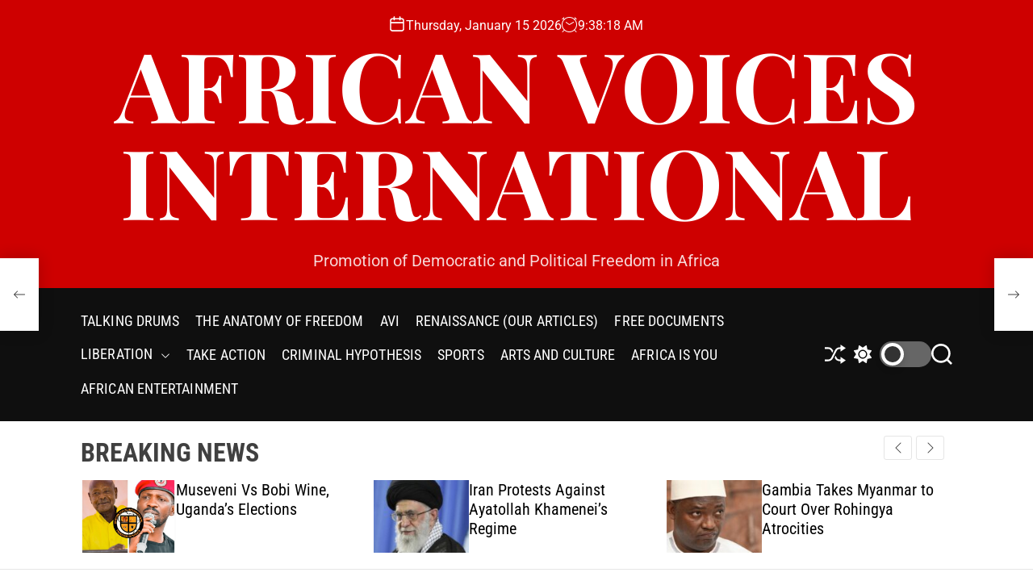

--- FILE ---
content_type: text/html; charset=UTF-8
request_url: https://africanvoicesinternational.org/didier-drogba-the-proactive-pan-africanist/
body_size: 18996
content:
<!doctype html>
<html dir="ltr" lang="en-US" prefix="og: https://ogp.me/ns#" >
<head>
<meta charset="UTF-8">
<meta name="viewport" content="width=device-width, initial-scale=1">
<link rel="profile" href="https://gmpg.org/xfn/11">
<title>DIDIER DROGBA, THE PROACTIVE PAN-AFRICANIST - AFRICAN VOICES INTERNATIONAL</title>
<!-- All in One SEO 4.9.3 - aioseo.com -->
<meta name="description" content="Didier Drogba a retired footballer with 3 children from the Ivorian Anatomy, is a Masterpiece who has been a footballer and hailed the African Anatomy, and continues to credify the name of Africa even post retirement as a footballer. He was the African Footballer of the year in 2006 and 2009. Didier Drogba, a former - Didier Drogba a retired footballer with 3 children from the Ivorian Anatomy, is a Masterpiece who has been a footballer and hailed the African Anatomy, and continues to credify the name of Africa even post retirement as a footballer. He was the African Footballer of the year in 2006 and 2009. Didier Drogba, a former" />
<meta name="robots" content="max-image-preview:large" />
<meta name="author" content="African Voices International"/>
<link rel="canonical" href="https://africanvoicesinternational.org/didier-drogba-the-proactive-pan-africanist/" />
<meta name="generator" content="All in One SEO (AIOSEO) 4.9.3" />
<meta property="og:locale" content="en_US" />
<meta property="og:site_name" content="AFRICAN VOICES INTERNATIONAL - Promotion of Democratic and Political Freedom in Africa" />
<meta property="og:type" content="article" />
<meta property="og:title" content="DIDIER DROGBA, THE PROACTIVE PAN-AFRICANIST - AFRICAN VOICES INTERNATIONAL" />
<meta property="og:description" content="Didier Drogba a retired footballer with 3 children from the Ivorian Anatomy, is a Masterpiece who has been a footballer and hailed the African Anatomy, and continues to credify the name of Africa even post retirement as a footballer. He was the African Footballer of the year in 2006 and 2009. Didier Drogba, a former - Didier Drogba a retired footballer with 3 children from the Ivorian Anatomy, is a Masterpiece who has been a footballer and hailed the African Anatomy, and continues to credify the name of Africa even post retirement as a footballer. He was the African Footballer of the year in 2006 and 2009. Didier Drogba, a former" />
<meta property="og:url" content="https://africanvoicesinternational.org/didier-drogba-the-proactive-pan-africanist/" />
<meta property="og:image" content="https://africanvoicesinternational.org/wp-content/uploads/2023/06/Didier_Drogba-scaled.webp" />
<meta property="og:image:secure_url" content="https://africanvoicesinternational.org/wp-content/uploads/2023/06/Didier_Drogba-scaled.webp" />
<meta property="og:image:width" content="2560" />
<meta property="og:image:height" content="1440" />
<meta property="article:published_time" content="2023-06-12T16:03:29+00:00" />
<meta property="article:modified_time" content="2023-06-12T16:36:25+00:00" />
<meta property="article:publisher" content="https://www.facebook.com/freedomgiants" />
<meta name="twitter:card" content="summary_large_image" />
<meta name="twitter:site" content="@AFRICANVOICESI1" />
<meta name="twitter:title" content="DIDIER DROGBA, THE PROACTIVE PAN-AFRICANIST - AFRICAN VOICES INTERNATIONAL" />
<meta name="twitter:description" content="Didier Drogba a retired footballer with 3 children from the Ivorian Anatomy, is a Masterpiece who has been a footballer and hailed the African Anatomy, and continues to credify the name of Africa even post retirement as a footballer. He was the African Footballer of the year in 2006 and 2009. Didier Drogba, a former - Didier Drogba a retired footballer with 3 children from the Ivorian Anatomy, is a Masterpiece who has been a footballer and hailed the African Anatomy, and continues to credify the name of Africa even post retirement as a footballer. He was the African Footballer of the year in 2006 and 2009. Didier Drogba, a former" />
<meta name="twitter:creator" content="@AFRICANVOICESI1" />
<meta name="twitter:image" content="https://africanvoicesinternational.org/wp-content/uploads/2023/06/Didier_Drogba-scaled.webp" />
<script type="application/ld+json" class="aioseo-schema">
{"@context":"https:\/\/schema.org","@graph":[{"@type":"BlogPosting","@id":"https:\/\/africanvoicesinternational.org\/didier-drogba-the-proactive-pan-africanist\/#blogposting","name":"DIDIER DROGBA, THE PROACTIVE PAN-AFRICANIST - AFRICAN VOICES INTERNATIONAL","headline":"DIDIER DROGBA, THE PROACTIVE PAN-AFRICANIST","author":{"@id":"https:\/\/africanvoicesinternational.org\/author\/avi\/#author"},"publisher":{"@id":"https:\/\/africanvoicesinternational.org\/#organization"},"image":{"@type":"ImageObject","url":"https:\/\/africanvoicesinternational.org\/wp-content\/uploads\/2023\/06\/Didier_Drogba-scaled.webp","width":2560,"height":1440},"datePublished":"2023-06-12T16:03:29+00:00","dateModified":"2023-06-12T16:36:25+00:00","inLanguage":"en-US","mainEntityOfPage":{"@id":"https:\/\/africanvoicesinternational.org\/didier-drogba-the-proactive-pan-africanist\/#webpage"},"isPartOf":{"@id":"https:\/\/africanvoicesinternational.org\/didier-drogba-the-proactive-pan-africanist\/#webpage"},"articleSection":"SPORTS, Drogba, Ivory Coast"},{"@type":"BreadcrumbList","@id":"https:\/\/africanvoicesinternational.org\/didier-drogba-the-proactive-pan-africanist\/#breadcrumblist","itemListElement":[{"@type":"ListItem","@id":"https:\/\/africanvoicesinternational.org#listItem","position":1,"name":"Home","item":"https:\/\/africanvoicesinternational.org","nextItem":{"@type":"ListItem","@id":"https:\/\/africanvoicesinternational.org\/category\/sports\/#listItem","name":"SPORTS"}},{"@type":"ListItem","@id":"https:\/\/africanvoicesinternational.org\/category\/sports\/#listItem","position":2,"name":"SPORTS","item":"https:\/\/africanvoicesinternational.org\/category\/sports\/","nextItem":{"@type":"ListItem","@id":"https:\/\/africanvoicesinternational.org\/didier-drogba-the-proactive-pan-africanist\/#listItem","name":"DIDIER DROGBA, THE PROACTIVE PAN-AFRICANIST"},"previousItem":{"@type":"ListItem","@id":"https:\/\/africanvoicesinternational.org#listItem","name":"Home"}},{"@type":"ListItem","@id":"https:\/\/africanvoicesinternational.org\/didier-drogba-the-proactive-pan-africanist\/#listItem","position":3,"name":"DIDIER DROGBA, THE PROACTIVE PAN-AFRICANIST","previousItem":{"@type":"ListItem","@id":"https:\/\/africanvoicesinternational.org\/category\/sports\/#listItem","name":"SPORTS"}}]},{"@type":"Organization","@id":"https:\/\/africanvoicesinternational.org\/#organization","name":"African Voices International","description":"Promotion of Democratic and Political Freedom in Africa","url":"https:\/\/africanvoicesinternational.org\/","telephone":"+233556427016","logo":{"@type":"ImageObject","url":"https:\/\/africanvoicesinternational.org\/wp-content\/uploads\/2023\/05\/cropped-IMG-20230126-WA0000-1.jpg","@id":"https:\/\/africanvoicesinternational.org\/didier-drogba-the-proactive-pan-africanist\/#organizationLogo","width":512,"height":512},"image":{"@id":"https:\/\/africanvoicesinternational.org\/didier-drogba-the-proactive-pan-africanist\/#organizationLogo"},"sameAs":["https:\/\/www.facebook.com\/freedomgiants","https:\/\/twitter.com\/AFRICANVOICESI1","https:\/\/instagram.com\/freedomgiants","https:\/\/youtube.com\/@freedomgiants"]},{"@type":"Person","@id":"https:\/\/africanvoicesinternational.org\/author\/avi\/#author","url":"https:\/\/africanvoicesinternational.org\/author\/avi\/","name":"African Voices International"},{"@type":"WebPage","@id":"https:\/\/africanvoicesinternational.org\/didier-drogba-the-proactive-pan-africanist\/#webpage","url":"https:\/\/africanvoicesinternational.org\/didier-drogba-the-proactive-pan-africanist\/","name":"DIDIER DROGBA, THE PROACTIVE PAN-AFRICANIST - AFRICAN VOICES INTERNATIONAL","description":"Didier Drogba a retired footballer with 3 children from the Ivorian Anatomy, is a Masterpiece who has been a footballer and hailed the African Anatomy, and continues to credify the name of Africa even post retirement as a footballer. He was the African Footballer of the year in 2006 and 2009. Didier Drogba, a former - Didier Drogba a retired footballer with 3 children from the Ivorian Anatomy, is a Masterpiece who has been a footballer and hailed the African Anatomy, and continues to credify the name of Africa even post retirement as a footballer. He was the African Footballer of the year in 2006 and 2009. Didier Drogba, a former","inLanguage":"en-US","isPartOf":{"@id":"https:\/\/africanvoicesinternational.org\/#website"},"breadcrumb":{"@id":"https:\/\/africanvoicesinternational.org\/didier-drogba-the-proactive-pan-africanist\/#breadcrumblist"},"author":{"@id":"https:\/\/africanvoicesinternational.org\/author\/avi\/#author"},"creator":{"@id":"https:\/\/africanvoicesinternational.org\/author\/avi\/#author"},"image":{"@type":"ImageObject","url":"https:\/\/africanvoicesinternational.org\/wp-content\/uploads\/2023\/06\/Didier_Drogba-scaled.webp","@id":"https:\/\/africanvoicesinternational.org\/didier-drogba-the-proactive-pan-africanist\/#mainImage","width":2560,"height":1440},"primaryImageOfPage":{"@id":"https:\/\/africanvoicesinternational.org\/didier-drogba-the-proactive-pan-africanist\/#mainImage"},"datePublished":"2023-06-12T16:03:29+00:00","dateModified":"2023-06-12T16:36:25+00:00"},{"@type":"WebSite","@id":"https:\/\/africanvoicesinternational.org\/#website","url":"https:\/\/africanvoicesinternational.org\/","name":"African Voices International","description":"Promotion of Democratic and Political Freedom in Africa","inLanguage":"en-US","publisher":{"@id":"https:\/\/africanvoicesinternational.org\/#organization"}}]}
</script>
<!-- All in One SEO -->
<link rel="alternate" type="application/rss+xml" title="AFRICAN VOICES INTERNATIONAL &raquo; Feed" href="https://africanvoicesinternational.org/feed/" />
<link rel="alternate" title="oEmbed (JSON)" type="application/json+oembed" href="https://africanvoicesinternational.org/wp-json/oembed/1.0/embed?url=https%3A%2F%2Fafricanvoicesinternational.org%2Fdidier-drogba-the-proactive-pan-africanist%2F" />
<link rel="alternate" title="oEmbed (XML)" type="text/xml+oembed" href="https://africanvoicesinternational.org/wp-json/oembed/1.0/embed?url=https%3A%2F%2Fafricanvoicesinternational.org%2Fdidier-drogba-the-proactive-pan-africanist%2F&#038;format=xml" />
<style id='wp-img-auto-sizes-contain-inline-css'>
img:is([sizes=auto i],[sizes^="auto," i]){contain-intrinsic-size:3000px 1500px}
/*# sourceURL=wp-img-auto-sizes-contain-inline-css */
</style>
<!-- <link rel='stylesheet' id='wp-block-library-css' href='https://africanvoicesinternational.org/wp-includes/css/dist/block-library/style.min.css?ver=7553d448433cf7b46494bad2d693a047' media='all' /> -->
<link rel="stylesheet" type="text/css" href="//africanvoicesinternational.org/wp-content/cache/wpfc-minified/6xgyh1ev/fd0gk.css" media="all"/>
<style id='wp-block-library-theme-inline-css'>
.wp-block-audio :where(figcaption){color:#555;font-size:13px;text-align:center}.is-dark-theme .wp-block-audio :where(figcaption){color:#ffffffa6}.wp-block-audio{margin:0 0 1em}.wp-block-code{border:1px solid #ccc;border-radius:4px;font-family:Menlo,Consolas,monaco,monospace;padding:.8em 1em}.wp-block-embed :where(figcaption){color:#555;font-size:13px;text-align:center}.is-dark-theme .wp-block-embed :where(figcaption){color:#ffffffa6}.wp-block-embed{margin:0 0 1em}.blocks-gallery-caption{color:#555;font-size:13px;text-align:center}.is-dark-theme .blocks-gallery-caption{color:#ffffffa6}:root :where(.wp-block-image figcaption){color:#555;font-size:13px;text-align:center}.is-dark-theme :root :where(.wp-block-image figcaption){color:#ffffffa6}.wp-block-image{margin:0 0 1em}.wp-block-pullquote{border-bottom:4px solid;border-top:4px solid;color:currentColor;margin-bottom:1.75em}.wp-block-pullquote :where(cite),.wp-block-pullquote :where(footer),.wp-block-pullquote__citation{color:currentColor;font-size:.8125em;font-style:normal;text-transform:uppercase}.wp-block-quote{border-left:.25em solid;margin:0 0 1.75em;padding-left:1em}.wp-block-quote cite,.wp-block-quote footer{color:currentColor;font-size:.8125em;font-style:normal;position:relative}.wp-block-quote:where(.has-text-align-right){border-left:none;border-right:.25em solid;padding-left:0;padding-right:1em}.wp-block-quote:where(.has-text-align-center){border:none;padding-left:0}.wp-block-quote.is-large,.wp-block-quote.is-style-large,.wp-block-quote:where(.is-style-plain){border:none}.wp-block-search .wp-block-search__label{font-weight:700}.wp-block-search__button{border:1px solid #ccc;padding:.375em .625em}:where(.wp-block-group.has-background){padding:1.25em 2.375em}.wp-block-separator.has-css-opacity{opacity:.4}.wp-block-separator{border:none;border-bottom:2px solid;margin-left:auto;margin-right:auto}.wp-block-separator.has-alpha-channel-opacity{opacity:1}.wp-block-separator:not(.is-style-wide):not(.is-style-dots){width:100px}.wp-block-separator.has-background:not(.is-style-dots){border-bottom:none;height:1px}.wp-block-separator.has-background:not(.is-style-wide):not(.is-style-dots){height:2px}.wp-block-table{margin:0 0 1em}.wp-block-table td,.wp-block-table th{word-break:normal}.wp-block-table :where(figcaption){color:#555;font-size:13px;text-align:center}.is-dark-theme .wp-block-table :where(figcaption){color:#ffffffa6}.wp-block-video :where(figcaption){color:#555;font-size:13px;text-align:center}.is-dark-theme .wp-block-video :where(figcaption){color:#ffffffa6}.wp-block-video{margin:0 0 1em}:root :where(.wp-block-template-part.has-background){margin-bottom:0;margin-top:0;padding:1.25em 2.375em}
/*# sourceURL=/wp-includes/css/dist/block-library/theme.min.css */
</style>
<style id='classic-theme-styles-inline-css'>
/*! This file is auto-generated */
.wp-block-button__link{color:#fff;background-color:#32373c;border-radius:9999px;box-shadow:none;text-decoration:none;padding:calc(.667em + 2px) calc(1.333em + 2px);font-size:1.125em}.wp-block-file__button{background:#32373c;color:#fff;text-decoration:none}
/*# sourceURL=/wp-includes/css/classic-themes.min.css */
</style>
<!-- <link rel='stylesheet' id='aioseo/css/src/vue/standalone/blocks/table-of-contents/global.scss-css' href='https://africanvoicesinternational.org/wp-content/plugins/all-in-one-seo-pack/dist/Lite/assets/css/table-of-contents/global.e90f6d47.css?ver=4.9.3' media='all' /> -->
<link rel="stylesheet" type="text/css" href="//africanvoicesinternational.org/wp-content/cache/wpfc-minified/9i8jm61x/fd0gk.css" media="all"/>
<style id='joinchat-button-style-inline-css'>
.wp-block-joinchat-button{border:none!important;text-align:center}.wp-block-joinchat-button figure{display:table;margin:0 auto;padding:0}.wp-block-joinchat-button figcaption{font:normal normal 400 .6em/2em var(--wp--preset--font-family--system-font,sans-serif);margin:0;padding:0}.wp-block-joinchat-button .joinchat-button__qr{background-color:#fff;border:6px solid #25d366;border-radius:30px;box-sizing:content-box;display:block;height:200px;margin:auto;overflow:hidden;padding:10px;width:200px}.wp-block-joinchat-button .joinchat-button__qr canvas,.wp-block-joinchat-button .joinchat-button__qr img{display:block;margin:auto}.wp-block-joinchat-button .joinchat-button__link{align-items:center;background-color:#25d366;border:6px solid #25d366;border-radius:30px;display:inline-flex;flex-flow:row nowrap;justify-content:center;line-height:1.25em;margin:0 auto;text-decoration:none}.wp-block-joinchat-button .joinchat-button__link:before{background:transparent var(--joinchat-ico) no-repeat center;background-size:100%;content:"";display:block;height:1.5em;margin:-.75em .75em -.75em 0;width:1.5em}.wp-block-joinchat-button figure+.joinchat-button__link{margin-top:10px}@media (orientation:landscape)and (min-height:481px),(orientation:portrait)and (min-width:481px){.wp-block-joinchat-button.joinchat-button--qr-only figure+.joinchat-button__link{display:none}}@media (max-width:480px),(orientation:landscape)and (max-height:480px){.wp-block-joinchat-button figure{display:none}}
/*# sourceURL=https://africanvoicesinternational.org/wp-content/plugins/creame-whatsapp-me/gutenberg/build/style-index.css */
</style>
<style id='global-styles-inline-css'>
:root{--wp--preset--aspect-ratio--square: 1;--wp--preset--aspect-ratio--4-3: 4/3;--wp--preset--aspect-ratio--3-4: 3/4;--wp--preset--aspect-ratio--3-2: 3/2;--wp--preset--aspect-ratio--2-3: 2/3;--wp--preset--aspect-ratio--16-9: 16/9;--wp--preset--aspect-ratio--9-16: 9/16;--wp--preset--color--black: #000000;--wp--preset--color--cyan-bluish-gray: #abb8c3;--wp--preset--color--white: #ffffff;--wp--preset--color--pale-pink: #f78da7;--wp--preset--color--vivid-red: #cf2e2e;--wp--preset--color--luminous-vivid-orange: #ff6900;--wp--preset--color--luminous-vivid-amber: #fcb900;--wp--preset--color--light-green-cyan: #7bdcb5;--wp--preset--color--vivid-green-cyan: #00d084;--wp--preset--color--pale-cyan-blue: #8ed1fc;--wp--preset--color--vivid-cyan-blue: #0693e3;--wp--preset--color--vivid-purple: #9b51e0;--wp--preset--gradient--vivid-cyan-blue-to-vivid-purple: linear-gradient(135deg,rgb(6,147,227) 0%,rgb(155,81,224) 100%);--wp--preset--gradient--light-green-cyan-to-vivid-green-cyan: linear-gradient(135deg,rgb(122,220,180) 0%,rgb(0,208,130) 100%);--wp--preset--gradient--luminous-vivid-amber-to-luminous-vivid-orange: linear-gradient(135deg,rgb(252,185,0) 0%,rgb(255,105,0) 100%);--wp--preset--gradient--luminous-vivid-orange-to-vivid-red: linear-gradient(135deg,rgb(255,105,0) 0%,rgb(207,46,46) 100%);--wp--preset--gradient--very-light-gray-to-cyan-bluish-gray: linear-gradient(135deg,rgb(238,238,238) 0%,rgb(169,184,195) 100%);--wp--preset--gradient--cool-to-warm-spectrum: linear-gradient(135deg,rgb(74,234,220) 0%,rgb(151,120,209) 20%,rgb(207,42,186) 40%,rgb(238,44,130) 60%,rgb(251,105,98) 80%,rgb(254,248,76) 100%);--wp--preset--gradient--blush-light-purple: linear-gradient(135deg,rgb(255,206,236) 0%,rgb(152,150,240) 100%);--wp--preset--gradient--blush-bordeaux: linear-gradient(135deg,rgb(254,205,165) 0%,rgb(254,45,45) 50%,rgb(107,0,62) 100%);--wp--preset--gradient--luminous-dusk: linear-gradient(135deg,rgb(255,203,112) 0%,rgb(199,81,192) 50%,rgb(65,88,208) 100%);--wp--preset--gradient--pale-ocean: linear-gradient(135deg,rgb(255,245,203) 0%,rgb(182,227,212) 50%,rgb(51,167,181) 100%);--wp--preset--gradient--electric-grass: linear-gradient(135deg,rgb(202,248,128) 0%,rgb(113,206,126) 100%);--wp--preset--gradient--midnight: linear-gradient(135deg,rgb(2,3,129) 0%,rgb(40,116,252) 100%);--wp--preset--font-size--small: 13px;--wp--preset--font-size--medium: 20px;--wp--preset--font-size--large: 36px;--wp--preset--font-size--x-large: 42px;--wp--preset--spacing--20: 0.44rem;--wp--preset--spacing--30: 0.67rem;--wp--preset--spacing--40: 1rem;--wp--preset--spacing--50: 1.5rem;--wp--preset--spacing--60: 2.25rem;--wp--preset--spacing--70: 3.38rem;--wp--preset--spacing--80: 5.06rem;--wp--preset--shadow--natural: 6px 6px 9px rgba(0, 0, 0, 0.2);--wp--preset--shadow--deep: 12px 12px 50px rgba(0, 0, 0, 0.4);--wp--preset--shadow--sharp: 6px 6px 0px rgba(0, 0, 0, 0.2);--wp--preset--shadow--outlined: 6px 6px 0px -3px rgb(255, 255, 255), 6px 6px rgb(0, 0, 0);--wp--preset--shadow--crisp: 6px 6px 0px rgb(0, 0, 0);}:where(.is-layout-flex){gap: 0.5em;}:where(.is-layout-grid){gap: 0.5em;}body .is-layout-flex{display: flex;}.is-layout-flex{flex-wrap: wrap;align-items: center;}.is-layout-flex > :is(*, div){margin: 0;}body .is-layout-grid{display: grid;}.is-layout-grid > :is(*, div){margin: 0;}:where(.wp-block-columns.is-layout-flex){gap: 2em;}:where(.wp-block-columns.is-layout-grid){gap: 2em;}:where(.wp-block-post-template.is-layout-flex){gap: 1.25em;}:where(.wp-block-post-template.is-layout-grid){gap: 1.25em;}.has-black-color{color: var(--wp--preset--color--black) !important;}.has-cyan-bluish-gray-color{color: var(--wp--preset--color--cyan-bluish-gray) !important;}.has-white-color{color: var(--wp--preset--color--white) !important;}.has-pale-pink-color{color: var(--wp--preset--color--pale-pink) !important;}.has-vivid-red-color{color: var(--wp--preset--color--vivid-red) !important;}.has-luminous-vivid-orange-color{color: var(--wp--preset--color--luminous-vivid-orange) !important;}.has-luminous-vivid-amber-color{color: var(--wp--preset--color--luminous-vivid-amber) !important;}.has-light-green-cyan-color{color: var(--wp--preset--color--light-green-cyan) !important;}.has-vivid-green-cyan-color{color: var(--wp--preset--color--vivid-green-cyan) !important;}.has-pale-cyan-blue-color{color: var(--wp--preset--color--pale-cyan-blue) !important;}.has-vivid-cyan-blue-color{color: var(--wp--preset--color--vivid-cyan-blue) !important;}.has-vivid-purple-color{color: var(--wp--preset--color--vivid-purple) !important;}.has-black-background-color{background-color: var(--wp--preset--color--black) !important;}.has-cyan-bluish-gray-background-color{background-color: var(--wp--preset--color--cyan-bluish-gray) !important;}.has-white-background-color{background-color: var(--wp--preset--color--white) !important;}.has-pale-pink-background-color{background-color: var(--wp--preset--color--pale-pink) !important;}.has-vivid-red-background-color{background-color: var(--wp--preset--color--vivid-red) !important;}.has-luminous-vivid-orange-background-color{background-color: var(--wp--preset--color--luminous-vivid-orange) !important;}.has-luminous-vivid-amber-background-color{background-color: var(--wp--preset--color--luminous-vivid-amber) !important;}.has-light-green-cyan-background-color{background-color: var(--wp--preset--color--light-green-cyan) !important;}.has-vivid-green-cyan-background-color{background-color: var(--wp--preset--color--vivid-green-cyan) !important;}.has-pale-cyan-blue-background-color{background-color: var(--wp--preset--color--pale-cyan-blue) !important;}.has-vivid-cyan-blue-background-color{background-color: var(--wp--preset--color--vivid-cyan-blue) !important;}.has-vivid-purple-background-color{background-color: var(--wp--preset--color--vivid-purple) !important;}.has-black-border-color{border-color: var(--wp--preset--color--black) !important;}.has-cyan-bluish-gray-border-color{border-color: var(--wp--preset--color--cyan-bluish-gray) !important;}.has-white-border-color{border-color: var(--wp--preset--color--white) !important;}.has-pale-pink-border-color{border-color: var(--wp--preset--color--pale-pink) !important;}.has-vivid-red-border-color{border-color: var(--wp--preset--color--vivid-red) !important;}.has-luminous-vivid-orange-border-color{border-color: var(--wp--preset--color--luminous-vivid-orange) !important;}.has-luminous-vivid-amber-border-color{border-color: var(--wp--preset--color--luminous-vivid-amber) !important;}.has-light-green-cyan-border-color{border-color: var(--wp--preset--color--light-green-cyan) !important;}.has-vivid-green-cyan-border-color{border-color: var(--wp--preset--color--vivid-green-cyan) !important;}.has-pale-cyan-blue-border-color{border-color: var(--wp--preset--color--pale-cyan-blue) !important;}.has-vivid-cyan-blue-border-color{border-color: var(--wp--preset--color--vivid-cyan-blue) !important;}.has-vivid-purple-border-color{border-color: var(--wp--preset--color--vivid-purple) !important;}.has-vivid-cyan-blue-to-vivid-purple-gradient-background{background: var(--wp--preset--gradient--vivid-cyan-blue-to-vivid-purple) !important;}.has-light-green-cyan-to-vivid-green-cyan-gradient-background{background: var(--wp--preset--gradient--light-green-cyan-to-vivid-green-cyan) !important;}.has-luminous-vivid-amber-to-luminous-vivid-orange-gradient-background{background: var(--wp--preset--gradient--luminous-vivid-amber-to-luminous-vivid-orange) !important;}.has-luminous-vivid-orange-to-vivid-red-gradient-background{background: var(--wp--preset--gradient--luminous-vivid-orange-to-vivid-red) !important;}.has-very-light-gray-to-cyan-bluish-gray-gradient-background{background: var(--wp--preset--gradient--very-light-gray-to-cyan-bluish-gray) !important;}.has-cool-to-warm-spectrum-gradient-background{background: var(--wp--preset--gradient--cool-to-warm-spectrum) !important;}.has-blush-light-purple-gradient-background{background: var(--wp--preset--gradient--blush-light-purple) !important;}.has-blush-bordeaux-gradient-background{background: var(--wp--preset--gradient--blush-bordeaux) !important;}.has-luminous-dusk-gradient-background{background: var(--wp--preset--gradient--luminous-dusk) !important;}.has-pale-ocean-gradient-background{background: var(--wp--preset--gradient--pale-ocean) !important;}.has-electric-grass-gradient-background{background: var(--wp--preset--gradient--electric-grass) !important;}.has-midnight-gradient-background{background: var(--wp--preset--gradient--midnight) !important;}.has-small-font-size{font-size: var(--wp--preset--font-size--small) !important;}.has-medium-font-size{font-size: var(--wp--preset--font-size--medium) !important;}.has-large-font-size{font-size: var(--wp--preset--font-size--large) !important;}.has-x-large-font-size{font-size: var(--wp--preset--font-size--x-large) !important;}
:where(.wp-block-post-template.is-layout-flex){gap: 1.25em;}:where(.wp-block-post-template.is-layout-grid){gap: 1.25em;}
:where(.wp-block-term-template.is-layout-flex){gap: 1.25em;}:where(.wp-block-term-template.is-layout-grid){gap: 1.25em;}
:where(.wp-block-columns.is-layout-flex){gap: 2em;}:where(.wp-block-columns.is-layout-grid){gap: 2em;}
:root :where(.wp-block-pullquote){font-size: 1.5em;line-height: 1.6;}
/*# sourceURL=global-styles-inline-css */
</style>
<!-- <link rel='stylesheet' id='newsmotive-google-fonts-css' href='https://africanvoicesinternational.org/wp-content/fonts/08492fb10dacd48b3a77612a0a0af595.css?ver=1.0.0' media='all' /> -->
<!-- <link rel='stylesheet' id='swiper-style-css' href='https://africanvoicesinternational.org/wp-content/themes/newsmotive/assets/css/swiper-bundle.min.css?ver=1.0.0' media='all' /> -->
<!-- <link rel='stylesheet' id='newsmotive-style-css' href='https://africanvoicesinternational.org/wp-content/themes/newsmotive/style.css?ver=1.0.0' media='all' /> -->
<link rel="stylesheet" type="text/css" href="//africanvoicesinternational.org/wp-content/cache/wpfc-minified/6xesolot/fd0gk.css" media="all"/>
<style id='newsmotive-style-inline-css'>
/*# sourceURL=newsmotive-style-inline-css */
</style>
<!-- <link rel='stylesheet' id='newsmotive-night-style-css' href='https://africanvoicesinternational.org/wp-content/themes/newsmotive/assets/css/dark-mode.css?ver=1.0.0' media='all' /> -->
<link rel="stylesheet" type="text/css" href="//africanvoicesinternational.org/wp-content/cache/wpfc-minified/3387c2md/fd0gk.css" media="all"/>
<style id='newsmotive-night-style-inline-css'>
/*# sourceURL=newsmotive-night-style-inline-css */
</style>
<link rel="https://api.w.org/" href="https://africanvoicesinternational.org/wp-json/" /><link rel="alternate" title="JSON" type="application/json" href="https://africanvoicesinternational.org/wp-json/wp/v2/posts/3770" /><link rel="EditURI" type="application/rsd+xml" title="RSD" href="https://africanvoicesinternational.org/xmlrpc.php?rsd" />
<link rel='shortlink' href='https://africanvoicesinternational.org/?p=3770' />
<style>/* CSS added by WP Meta and Date Remover*/.entry-meta {display:none !important;} .home .entry-meta { display: none; } .entry-footer {display:none !important;} .home .entry-footer { display: none; }</style>    <script type="text/javascript">
let storageKey = 'theme-preference';
let getColorPreference = function () {
if (localStorage.getItem(storageKey))
return localStorage.getItem(storageKey)
else
return window.matchMedia('(prefers-color-scheme: dark)').matches
? 'dark'
: 'light'
}
let theme = {
value: getColorPreference()
};
let setPreference = function () {
localStorage.setItem(storageKey, theme.value);
reflectPreference();
}
let reflectPreference = function () {
document.firstElementChild.setAttribute("data-theme", theme.value);
document.querySelector("#theme-toggle-mode-button")?.setAttribute("aria-label", theme.value);
}
// set early so no page flashes / CSS is made aware
reflectPreference();
window.addEventListener('load', function () {
reflectPreference();
let toggleBtn = document.querySelector("#theme-toggle-mode-button");
if (toggleBtn) {
toggleBtn.addEventListener("click", function () {
theme.value = theme.value === 'light' ? 'dark' : 'light';
setPreference();
});
}
});
// sync with system changes
window
.matchMedia('(prefers-color-scheme: dark)')
.addEventListener('change', ({matches: isDark}) => {
theme.value = isDark ? 'dark' : 'light';
setPreference();
});
</script>
<meta name="generator" content="Elementor 3.34.1; features: additional_custom_breakpoints; settings: css_print_method-external, google_font-enabled, font_display-auto">
<style>
.e-con.e-parent:nth-of-type(n+4):not(.e-lazyloaded):not(.e-no-lazyload),
.e-con.e-parent:nth-of-type(n+4):not(.e-lazyloaded):not(.e-no-lazyload) * {
background-image: none !important;
}
@media screen and (max-height: 1024px) {
.e-con.e-parent:nth-of-type(n+3):not(.e-lazyloaded):not(.e-no-lazyload),
.e-con.e-parent:nth-of-type(n+3):not(.e-lazyloaded):not(.e-no-lazyload) * {
background-image: none !important;
}
}
@media screen and (max-height: 640px) {
.e-con.e-parent:nth-of-type(n+2):not(.e-lazyloaded):not(.e-no-lazyload),
.e-con.e-parent:nth-of-type(n+2):not(.e-lazyloaded):not(.e-no-lazyload) * {
background-image: none !important;
}
}
</style>
<link rel="icon" href="https://africanvoicesinternational.org/wp-content/uploads/2023/06/IMG-20220211-WA0001-80x80.jpg" sizes="32x32" />
<link rel="icon" href="https://africanvoicesinternational.org/wp-content/uploads/2023/06/IMG-20220211-WA0001-300x300.jpg" sizes="192x192" />
<link rel="apple-touch-icon" href="https://africanvoicesinternational.org/wp-content/uploads/2023/06/IMG-20220211-WA0001-300x300.jpg" />
<meta name="msapplication-TileImage" content="https://africanvoicesinternational.org/wp-content/uploads/2023/06/IMG-20220211-WA0001-300x300.jpg" />
</head>
<body class="wp-singular post-template-default single single-post postid-3770 single-format-standard wp-embed-responsive wp-theme-newsmotive  newsmotive-header_style_1 newsmotive-dark-mode has-sidebar right-sidebar elementor-default elementor-kit-1134">
<div id="page" class="site">
<div class="site-content-area">
<div id="newsmotive-progress-bar" class="theme-progress-bar bottom"></div>
<a class="skip-link screen-reader-text" href="#primary">Skip to content</a>
<header id="masthead" class="site-header theme-site-header header-has-height-none "  role="banner">
<div class="site-branding-center">
<div class="wrapper">
<div class="header-component-center">
<div class="site-header-component header-component-date">
<div class="header-component-icon">
<svg class="svg-icon" aria-hidden="true" role="img" focusable="false" xmlns="http://www.w3.org/2000/svg" width="20" height="20" viewBox="0 0 20 20"><path fill="currentColor" d="M4.60069444,4.09375 L3.25,4.09375 C2.47334957,4.09375 1.84375,4.72334957 1.84375,5.5 L1.84375,7.26736111 L16.15625,7.26736111 L16.15625,5.5 C16.15625,4.72334957 15.5266504,4.09375 14.75,4.09375 L13.3993056,4.09375 L13.3993056,4.55555556 C13.3993056,5.02154581 13.0215458,5.39930556 12.5555556,5.39930556 C12.0895653,5.39930556 11.7118056,5.02154581 11.7118056,4.55555556 L11.7118056,4.09375 L6.28819444,4.09375 L6.28819444,4.55555556 C6.28819444,5.02154581 5.9104347,5.39930556 5.44444444,5.39930556 C4.97845419,5.39930556 4.60069444,5.02154581 4.60069444,4.55555556 L4.60069444,4.09375 Z M6.28819444,2.40625 L11.7118056,2.40625 L11.7118056,1 C11.7118056,0.534009742 12.0895653,0.15625 12.5555556,0.15625 C13.0215458,0.15625 13.3993056,0.534009742 13.3993056,1 L13.3993056,2.40625 L14.75,2.40625 C16.4586309,2.40625 17.84375,3.79136906 17.84375,5.5 L17.84375,15.875 C17.84375,17.5836309 16.4586309,18.96875 14.75,18.96875 L3.25,18.96875 C1.54136906,18.96875 0.15625,17.5836309 0.15625,15.875 L0.15625,5.5 C0.15625,3.79136906 1.54136906,2.40625 3.25,2.40625 L4.60069444,2.40625 L4.60069444,1 C4.60069444,0.534009742 4.97845419,0.15625 5.44444444,0.15625 C5.9104347,0.15625 6.28819444,0.534009742 6.28819444,1 L6.28819444,2.40625 Z M1.84375,8.95486111 L1.84375,15.875 C1.84375,16.6516504 2.47334957,17.28125 3.25,17.28125 L14.75,17.28125 C15.5266504,17.28125 16.15625,16.6516504 16.15625,15.875 L16.15625,8.95486111 L1.84375,8.95486111 Z" /></svg>                    </div>
<div class="theme-display-date">
Thursday, January 15 2026                    </div>
</div>
<div class="site-header-component header-component-time">
<div class="header-component-icon">
<svg class="svg-icon" aria-hidden="true" role="img" focusable="false" xmlns="http://www.w3.org/2000/svg" width="20" height="20" viewBox="0 0 20 20"><path fill="currentColor" d="M16.32 17.113c1.729-1.782 2.68-4.124 2.68-6.613 0-2.37-0.862-4.608-2.438-6.355l0.688-0.688 0.647 0.646c0.098 0.098 0.226 0.146 0.353 0.146s0.256-0.049 0.353-0.146c0.195-0.195 0.195-0.512 0-0.707l-2-2c-0.195-0.195-0.512-0.195-0.707 0s-0.195 0.512 0 0.707l0.647 0.646-0.688 0.688c-1.747-1.576-3.985-2.438-6.355-2.438s-4.608 0.862-6.355 2.438l-0.688-0.688 0.646-0.646c0.195-0.195 0.195-0.512 0-0.707s-0.512-0.195-0.707 0l-2 2c-0.195 0.195-0.195 0.512 0 0.707 0.098 0.098 0.226 0.146 0.354 0.146s0.256-0.049 0.354-0.146l0.646-0.646 0.688 0.688c-1.576 1.747-2.438 3.985-2.438 6.355 0 2.489 0.951 4.831 2.68 6.613l-2.034 2.034c-0.195 0.195-0.195 0.512 0 0.707 0.098 0.098 0.226 0.147 0.354 0.147s0.256-0.049 0.354-0.147l2.060-2.059c1.705 1.428 3.836 2.206 6.087 2.206s4.382-0.778 6.087-2.206l2.059 2.059c0.098 0.098 0.226 0.147 0.354 0.147s0.256-0.049 0.353-0.147c0.195-0.195 0.195-0.512 0-0.707l-2.034-2.034zM1 10.5c0-4.687 3.813-8.5 8.5-8.5s8.5 3.813 8.5 8.5c0 4.687-3.813 8.5-8.5 8.5s-8.5-3.813-8.5-8.5z"></path><path fill="currentColor" d="M15.129 7.25c-0.138-0.239-0.444-0.321-0.683-0.183l-4.92 2.841-3.835-2.685c-0.226-0.158-0.538-0.103-0.696 0.123s-0.103 0.538 0.123 0.696l4.096 2.868c0.001 0.001 0.002 0.001 0.002 0.002 0.009 0.006 0.018 0.012 0.027 0.017 0.002 0.001 0.004 0.003 0.006 0.004 0.009 0.005 0.018 0.010 0.027 0.015 0.002 0.001 0.004 0.002 0.006 0.003 0.010 0.005 0.020 0.009 0.031 0.014 0.006 0.003 0.013 0.005 0.019 0.007 0.004 0.001 0.008 0.003 0.013 0.005 0.007 0.002 0.014 0.004 0.021 0.006 0.004 0.001 0.008 0.002 0.012 0.003 0.007 0.002 0.014 0.003 0.022 0.005 0.004 0.001 0.008 0.002 0.012 0.002 0.007 0.001 0.014 0.002 0.021 0.003 0.005 0.001 0.010 0.001 0.015 0.002 0.006 0.001 0.012 0.001 0.018 0.002 0.009 0.001 0.018 0.001 0.027 0.001 0.002 0 0.004 0 0.006 0 0 0 0-0 0-0s0 0 0.001 0c0.019 0 0.037-0.001 0.056-0.003 0.001-0 0.002-0 0.003-0 0.018-0.002 0.036-0.005 0.054-0.010 0.002-0 0.003-0.001 0.005-0.001 0.017-0.004 0.034-0.009 0.050-0.015 0.003-0.001 0.006-0.002 0.008-0.003 0.016-0.006 0.031-0.012 0.046-0.020 0.004-0.002 0.007-0.004 0.011-0.006 0.005-0.003 0.011-0.005 0.016-0.008l5.196-3c0.239-0.138 0.321-0.444 0.183-0.683z"></path></svg>                    </div>
<div class="theme-display-clock"></div>
</div>
</div>
<div class="site-branding">
<div class="site-title">
<a href="https://africanvoicesinternational.org/" rel="home">AFRICAN VOICES INTERNATIONAL</a>
</div>
<div class="site-description">
<span>Promotion of Democratic and Political Freedom in Africa</span>
</div>
</div><!-- .site-branding -->    </div>
</div>
<div class="masthead-main-navigation has-sticky-header">
<div class="wrapper">
<div class="site-header-wrapper">
<div class="site-header-left">
<div id="site-navigation" class="main-navigation theme-primary-menu">
<nav class="primary-menu-wrapper"
aria-label="Primary">
<ul class="primary-menu reset-list-style">
<li id="menu-item-2830" class="menu-item menu-item-type-taxonomy menu-item-object-category menu-item-2830"><a href="https://africanvoicesinternational.org/category/talking-drums/">TALKING DRUMS</a></li>
<li id="menu-item-13" class="menu-item menu-item-type-post_type menu-item-object-page menu-item-13"><a href="https://africanvoicesinternational.org/home/">THE ANATOMY OF FREEDOM</a></li>
<li id="menu-item-11" class="menu-item menu-item-type-post_type menu-item-object-page menu-item-11"><a href="https://africanvoicesinternational.org/about-freedom-giants/">AVI</a></li>
<li id="menu-item-2963" class="menu-item menu-item-type-taxonomy menu-item-object-category menu-item-2963"><a href="https://africanvoicesinternational.org/category/renaissance/">RENAISSANCE (OUR ARTICLES)</a></li>
<li id="menu-item-6245" class="menu-item menu-item-type-taxonomy menu-item-object-category menu-item-6245"><a href="https://africanvoicesinternational.org/category/renaissance/free-documents/">FREE DOCUMENTS</a></li>
<li id="menu-item-2288" class="menu-item menu-item-type-custom menu-item-object-custom menu-item-has-children menu-item-2288"><a href="#">LIBERATION<span class="icon"><svg class="svg-icon" aria-hidden="true" role="img" focusable="false" xmlns="http://www.w3.org/2000/svg" width="16" height="16" viewBox="0 0 16 16"><path fill="currentColor" d="M1.646 4.646a.5.5 0 0 1 .708 0L8 10.293l5.646-5.647a.5.5 0 0 1 .708.708l-6 6a.5.5 0 0 1-.708 0l-6-6a.5.5 0 0 1 0-.708z"></path></svg></span></a>
<ul class="sub-menu">
<li id="menu-item-10" class="menu-item menu-item-type-post_type menu-item-object-page menu-item-10"><a href="https://africanvoicesinternational.org/stand-tall/">STAND TALL</a></li>
<li id="menu-item-2346" class="menu-item menu-item-type-post_type menu-item-object-page menu-item-2346"><a href="https://africanvoicesinternational.org/emancipation/">EMANCIPATION</a></li>
</ul>
</li>
<li id="menu-item-2115" class="menu-item menu-item-type-post_type menu-item-object-page menu-item-2115"><a href="https://africanvoicesinternational.org/take-action/">TAKE ACTION</a></li>
<li id="menu-item-3730" class="menu-item menu-item-type-taxonomy menu-item-object-category menu-item-3730"><a href="https://africanvoicesinternational.org/category/criminal-hypothesis/">CRIMINAL HYPOTHESIS</a></li>
<li id="menu-item-3731" class="menu-item menu-item-type-taxonomy menu-item-object-category current-post-ancestor current-menu-parent current-post-parent menu-item-3731"><a href="https://africanvoicesinternational.org/category/sports/">SPORTS</a></li>
<li id="menu-item-3963" class="menu-item menu-item-type-taxonomy menu-item-object-category menu-item-3963"><a href="https://africanvoicesinternational.org/category/arts-and-culture/">ARTS AND CULTURE</a></li>
<li id="menu-item-4005" class="menu-item menu-item-type-taxonomy menu-item-object-category menu-item-4005"><a href="https://africanvoicesinternational.org/category/africa-is-you/">AFRICA IS YOU</a></li>
<li id="menu-item-4060" class="menu-item menu-item-type-taxonomy menu-item-object-category menu-item-4060"><a href="https://africanvoicesinternational.org/category/african-entertainment/">AFRICAN ENTERTAINMENT</a></li>
</ul>
</nav><!-- .primary-menu-wrapper -->
</div><!-- .main-navigation -->
</div>
<div class="site-header-right">
<button id="theme-toggle-offcanvas-button" class="hide-on-desktop theme-button theme-button-transparent theme-button-offcanvas" aria-expanded="false" aria-controls="theme-offcanvas-navigation">
<span class="screen-reader-text">Menu</span>
<span class="toggle-icon"><svg class="svg-icon" aria-hidden="true" role="img" focusable="false" xmlns="http://www.w3.org/2000/svg" width="20" height="20" viewBox="0 0 20 20"><path fill="currentColor" d="M1 3v2h18V3zm0 8h18V9H1zm0 6h18v-2H1z" /></svg></span>
</button>
<a href="https://africanvoicesinternational.org/african-leaders-demand-for-new-reforms-at-un/"
class="theme-button theme-button-transparent theme-button-shuffle">
<span class="screen-reader-text">Shuffle</span>
<svg class="svg-icon" aria-hidden="true" role="img" focusable="false" xmlns="http://www.w3.org/2000/svg" width="24" height="24" viewBox="0 0 24 24"><path fill="currentColor" d="M18 9v-3c-1 0-3.308-.188-4.506 2.216l-4.218 8.461c-1.015 2.036-3.094 3.323-5.37 3.323h-3.906v-2h3.906c1.517 0 2.903-.858 3.58-2.216l4.218-8.461c1.356-2.721 3.674-3.323 6.296-3.323v-3l6 4-6 4zm-9.463 1.324l1.117-2.242c-1.235-2.479-2.899-4.082-5.748-4.082h-3.906v2h3.906c2.872 0 3.644 2.343 4.631 4.324zm15.463 8.676l-6-4v3c-3.78 0-4.019-1.238-5.556-4.322l-1.118 2.241c1.021 2.049 2.1 4.081 6.674 4.081v3l6-4z" /></svg>                        </a>
<button id="theme-toggle-mode-button" class="theme-button theme-button-transparent theme-button-colormode" title="Toggle light/dark mode" aria-label="auto" aria-live="polite">
<span class="screen-reader-text">Switch color mode</span>
<span id="colormode-switch-area">
<span class="mode-icon-change"></span>
<span id="mode-icon-switch"></span>
</span>
</button>
<button id="theme-toggle-search-button" class="theme-button theme-button-transparent theme-button-search" aria-expanded="false" aria-controls="theme-header-search">
<span class="screen-reader-text">Search</span>
<svg class="svg-icon" aria-hidden="true" role="img" focusable="false" xmlns="http://www.w3.org/2000/svg" width="23" height="23" viewBox="0 0 23 23"><path fill="currentColor" d="M38.710696,48.0601792 L43,52.3494831 L41.3494831,54 L37.0601792,49.710696 C35.2632422,51.1481185 32.9839107,52.0076499 30.5038249,52.0076499 C24.7027226,52.0076499 20,47.3049272 20,41.5038249 C20,35.7027226 24.7027226,31 30.5038249,31 C36.3049272,31 41.0076499,35.7027226 41.0076499,41.5038249 C41.0076499,43.9839107 40.1481185,46.2632422 38.710696,48.0601792 Z M36.3875844,47.1716785 C37.8030221,45.7026647 38.6734666,43.7048964 38.6734666,41.5038249 C38.6734666,36.9918565 35.0157934,33.3341833 30.5038249,33.3341833 C25.9918565,33.3341833 22.3341833,36.9918565 22.3341833,41.5038249 C22.3341833,46.0157934 25.9918565,49.6734666 30.5038249,49.6734666 C32.7048964,49.6734666 34.7026647,48.8030221 36.1716785,47.3875844 C36.2023931,47.347638 36.2360451,47.3092237 36.2726343,47.2726343 C36.3092237,47.2360451 36.347638,47.2023931 36.3875844,47.1716785 Z" transform="translate(-20 -31)" /></svg>                </button>
</div>
</div>
</div>
</div></header><!-- #masthead -->
<section class="site-section site-ticker-section">
<div class="wrapper">
<header class="section-header site-section-header">
<h2 class="site-section-title">
Breaking News                    </h2>
</header>
</div>
<div class="wrapper">
<div class="site-newsticker">
<div class="site-breaking-news swiper">
<div class="swiper-wrapper">
<div class="swiper-slide breaking-news-slide">
<article id="post-7267" class="theme-article-post theme-list-post post-7267 post type-post status-publish format-standard has-post-thumbnail hentry category-talking-drums">
<div class="entry-image">
<figure class="featured-media featured-media-thumbnail">
<a href="https://africanvoicesinternational.org/museveni-vs-bobi-wine-ugandas-elections/" class="featured-media-link">
<img width="150" height="150" src="https://africanvoicesinternational.org/wp-content/uploads/2026/01/My-project-150x150.jpg" class="attachment-thumbnail size-thumbnail wp-post-image" alt="Museveni Vs Bobi Wine, Uganda&#8217;s Elections" decoding="async" srcset="https://africanvoicesinternational.org/wp-content/uploads/2026/01/My-project-150x150.jpg 150w, https://africanvoicesinternational.org/wp-content/uploads/2026/01/My-project-300x300.jpg 300w, https://africanvoicesinternational.org/wp-content/uploads/2026/01/My-project-1024x1024.jpg 1024w, https://africanvoicesinternational.org/wp-content/uploads/2026/01/My-project-768x768.jpg 768w, https://africanvoicesinternational.org/wp-content/uploads/2026/01/My-project.jpg 1200w" sizes="(max-width: 150px) 100vw, 150px" />                                                </a>
</figure>
</div>
<div class="entry-details">
<h3 class="entry-title entry-title-small"><a href="https://africanvoicesinternational.org/museveni-vs-bobi-wine-ugandas-elections/" rel="bookmark">Museveni Vs Bobi Wine, Uganda&#8217;s Elections</a></h3>                                    </div>
</article>
</div>
<div class="swiper-slide breaking-news-slide">
<article id="post-7261" class="theme-article-post theme-list-post post-7261 post type-post status-publish format-standard has-post-thumbnail hentry category-talking-drums">
<div class="entry-image">
<figure class="featured-media featured-media-thumbnail">
<a href="https://africanvoicesinternational.org/iran-protests-against-ayatollah-khameneis-regime/" class="featured-media-link">
<img width="150" height="150" src="https://africanvoicesinternational.org/wp-content/uploads/2026/01/17683495167164227024220003406734-150x150.jpg" class="attachment-thumbnail size-thumbnail wp-post-image" alt="Iran Protests Against Ayatollah Khamenei&#8217;s Regime" decoding="async" />                                                </a>
</figure>
</div>
<div class="entry-details">
<h3 class="entry-title entry-title-small"><a href="https://africanvoicesinternational.org/iran-protests-against-ayatollah-khameneis-regime/" rel="bookmark">Iran Protests Against Ayatollah Khamenei&#8217;s Regime</a></h3>                                    </div>
</article>
</div>
<div class="swiper-slide breaking-news-slide">
<article id="post-7254" class="theme-article-post theme-list-post post-7254 post type-post status-publish format-standard has-post-thumbnail hentry category-talking-drums">
<div class="entry-image">
<figure class="featured-media featured-media-thumbnail">
<a href="https://africanvoicesinternational.org/gambia-takes-myanmar-to-court-over-rohingya-atrocities/" class="featured-media-link">
<img width="150" height="150" src="https://africanvoicesinternational.org/wp-content/uploads/2026/01/Gambia_Adama-Barrow-president_@Issouf-Sanogo-AFP-150x150.jpg" class="attachment-thumbnail size-thumbnail wp-post-image" alt="Gambia Takes Myanmar to Court Over Rohingya Atrocities" decoding="async" />                                                </a>
</figure>
</div>
<div class="entry-details">
<h3 class="entry-title entry-title-small"><a href="https://africanvoicesinternational.org/gambia-takes-myanmar-to-court-over-rohingya-atrocities/" rel="bookmark">Gambia Takes Myanmar to Court Over Rohingya Atrocities</a></h3>                                    </div>
</article>
</div>
<div class="swiper-slide breaking-news-slide">
<article id="post-7248" class="theme-article-post theme-list-post post-7248 post type-post status-publish format-standard has-post-thumbnail hentry category-sports category-talking-drums">
<div class="entry-image">
<figure class="featured-media featured-media-thumbnail">
<a href="https://africanvoicesinternational.org/michel-nkuka-mboladinga-the-unforgettable-fan-who-attracted-hearts-at-afcon/" class="featured-media-link">
<img loading="lazy" width="150" height="150" src="https://africanvoicesinternational.org/wp-content/uploads/2026/01/images-2026-01-11T214056.560-150x150.jpeg" class="attachment-thumbnail size-thumbnail wp-post-image" alt="Michel Nkuka Mboladinga: The Unforgettable Fan Who Attracted Hearts at AFCON" decoding="async" />                                                </a>
</figure>
</div>
<div class="entry-details">
<h3 class="entry-title entry-title-small"><a href="https://africanvoicesinternational.org/michel-nkuka-mboladinga-the-unforgettable-fan-who-attracted-hearts-at-afcon/" rel="bookmark">Michel Nkuka Mboladinga: The Unforgettable Fan Who Attracted Hearts at AFCON</a></h3>                                    </div>
</article>
</div>
<div class="swiper-slide breaking-news-slide">
<article id="post-7237" class="theme-article-post theme-list-post post-7237 post type-post status-publish format-standard has-post-thumbnail hentry category-talking-drums">
<div class="entry-image">
<figure class="featured-media featured-media-thumbnail">
<a href="https://africanvoicesinternational.org/ghana-celebrates-constitution-day/" class="featured-media-link">
<img loading="lazy" width="150" height="150" src="https://africanvoicesinternational.org/wp-content/uploads/2026/01/ghana-constitution-01-150x150.jpg" class="attachment-thumbnail size-thumbnail wp-post-image" alt="Ghana Celebrates Constitution Day" decoding="async" />                                                </a>
</figure>
</div>
<div class="entry-details">
<h3 class="entry-title entry-title-small"><a href="https://africanvoicesinternational.org/ghana-celebrates-constitution-day/" rel="bookmark">Ghana Celebrates Constitution Day</a></h3>                                    </div>
</article>
</div>
<div class="swiper-slide breaking-news-slide">
<article id="post-7231" class="theme-article-post theme-list-post post-7231 post type-post status-publish format-standard has-post-thumbnail hentry category-talking-drums">
<div class="entry-image">
<figure class="featured-media featured-media-thumbnail">
<a href="https://africanvoicesinternational.org/brics-to-launch-first-defense-cooperation/" class="featured-media-link">
<img loading="lazy" width="150" height="150" src="https://africanvoicesinternational.org/wp-content/uploads/2026/01/40cfb6cb_1726_44b8_828a_c8e4f57c8864_c429d6d8-150x150.webp" class="attachment-thumbnail size-thumbnail wp-post-image" alt="BRICS To Launch First Defense Cooperation" decoding="async" />                                                </a>
</figure>
</div>
<div class="entry-details">
<h3 class="entry-title entry-title-small"><a href="https://africanvoicesinternational.org/brics-to-launch-first-defense-cooperation/" rel="bookmark">BRICS To Launch First Defense Cooperation</a></h3>                                    </div>
</article>
</div>
<div class="swiper-slide breaking-news-slide">
<article id="post-7224" class="theme-article-post theme-list-post post-7224 post type-post status-publish format-standard has-post-thumbnail hentry category-sports category-talking-drums">
<div class="entry-image">
<figure class="featured-media featured-media-thumbnail">
<a href="https://africanvoicesinternational.org/skillsman-fc-foundation-secures-thrilling-victory-over-peace-fm-fc/" class="featured-media-link">
<img loading="lazy" width="150" height="150" src="https://africanvoicesinternational.org/wp-content/uploads/2026/01/IMG-20260106-WA00011-150x150.jpg" class="attachment-thumbnail size-thumbnail wp-post-image" alt="Skillsman FC Foundation Secures Thrilling Victory Over Peace FM FC" decoding="async" />                                                </a>
</figure>
</div>
<div class="entry-details">
<h3 class="entry-title entry-title-small"><a href="https://africanvoicesinternational.org/skillsman-fc-foundation-secures-thrilling-victory-over-peace-fm-fc/" rel="bookmark">Skillsman FC Foundation Secures Thrilling Victory Over Peace FM FC</a></h3>                                    </div>
</article>
</div>
</div>
</div>
<div class="swiper-secondary-controls ticker-button-next">
<svg class="svg-icon" aria-hidden="true" role="img" focusable="false" xmlns="http://www.w3.org/2000/svg" width="16" height="16" viewBox="0 0 16 16"><path fill="currentColor" d="M4.646 1.646a.5.5 0 0 1 .708 0l6 6a.5.5 0 0 1 0 .708l-6 6a.5.5 0 0 1-.708-.708L10.293 8 4.646 2.354a.5.5 0 0 1 0-.708z"></path></svg>                </div>
<div class="swiper-secondary-controls ticker-button-prev">
<svg class="svg-icon" aria-hidden="true" role="img" focusable="false" xmlns="http://www.w3.org/2000/svg" width="16" height="16" viewBox="0 0 16 16"><path fill="currentColor" d="M11.354 1.646a.5.5 0 0 1 0 .708L5.707 8l5.647 5.646a.5.5 0 0 1-.708.708l-6-6a.5.5 0 0 1 0-.708l6-6a.5.5 0 0 1 .708 0z" /></path></svg>                </div>
</div>
</div>
</section>
<section class="site-section trending-tags-section">
<div class="wrapper">
<div class="trending-tags-wrapper">
<div class="trending-tags-icon">
<svg class="svg-icon" aria-hidden="true" role="img" focusable="false" xmlns="http://www.w3.org/2000/svg" width="22" height="22" viewBox="0 0 22 22"><path fill="currentColor" d="M 15.09375 6.824219 L 16.414062 8.140625 L 14.40625 10.257812 L 12.398438 12.371094 L 10.117188 10.097656 C 8.863281 8.84375 7.820312 7.820312 7.800781 7.820312 C 7.769531 7.824219 1.898438 15.757812 1.472656 16.371094 C 1.429688 16.4375 1.507812 16.386719 1.65625 16.257812 C 1.796875 16.140625 3.234375 14.902344 4.855469 13.515625 L 7.800781 10.992188 L 7.972656 11.183594 C 8.066406 11.289062 9.101562 12.375 10.269531 13.601562 L 12.398438 15.820312 L 12.527344 15.671875 C 12.59375 15.589844 13.863281 14.222656 15.339844 12.636719 L 18.019531 9.75 L 19.324219 11.050781 L 20.625 12.351562 L 20.625 5.5 L 13.773438 5.5 Z M 15.09375 6.824219 " /></svg>                </div>
<div class="trending-tags-title">
<header class="section-header site-section-header">
<h2 class="site-section-title alt-font"> Top Tagged</h2>
</header>
</div>
<div class="trending-tags-panel">
</div>
</div>
</div>
</section>
<div class="theme-offcanvas-panel theme-offcanvas-panel-menu">
<div class="theme-offcanvas-header">
<button id="theme-offcanvas-close" class="theme-button theme-button-transparent" aria-expanded="false">
<span class="screen-reader-text">Close</span>
<svg class="svg-icon" aria-hidden="true" role="img" focusable="false" xmlns="http://www.w3.org/2000/svg" width="24" height="24" viewBox="0 0 24 24"><path fill="currentColor" d="M18.717 6.697l-1.414-1.414-5.303 5.303-5.303-5.303-1.414 1.414 5.303 5.303-5.303 5.303 1.414 1.414 5.303-5.303 5.303 5.303 1.414-1.414-5.303-5.303z" /></svg>        </button><!-- .nav-toggle -->
</div>
<div class="theme-offcanvas-content">
<nav aria-label="Mobile" role="navigation">
<ul id="theme-offcanvas-navigation" class="theme-offcanvas-menu reset-list-style">
<li class="menu-item menu-item-type-taxonomy menu-item-object-category menu-item-2830"><div class="ancestor-wrapper"><a href="https://africanvoicesinternational.org/category/talking-drums/">TALKING DRUMS</a></div><!-- .ancestor-wrapper --></li>
<li class="menu-item menu-item-type-post_type menu-item-object-page menu-item-13"><div class="ancestor-wrapper"><a href="https://africanvoicesinternational.org/home/">THE ANATOMY OF FREEDOM</a></div><!-- .ancestor-wrapper --></li>
<li class="menu-item menu-item-type-post_type menu-item-object-page menu-item-11"><div class="ancestor-wrapper"><a href="https://africanvoicesinternational.org/about-freedom-giants/">AVI</a></div><!-- .ancestor-wrapper --></li>
<li class="menu-item menu-item-type-taxonomy menu-item-object-category menu-item-2963"><div class="ancestor-wrapper"><a href="https://africanvoicesinternational.org/category/renaissance/">RENAISSANCE (OUR ARTICLES)</a></div><!-- .ancestor-wrapper --></li>
<li class="menu-item menu-item-type-taxonomy menu-item-object-category menu-item-6245"><div class="ancestor-wrapper"><a href="https://africanvoicesinternational.org/category/renaissance/free-documents/">FREE DOCUMENTS</a></div><!-- .ancestor-wrapper --></li>
<li class="menu-item menu-item-type-custom menu-item-object-custom menu-item-has-children menu-item-2288"><div class="ancestor-wrapper"><a href="#">LIBERATION</a><button class="theme-button sub-menu-toggle theme-button-transparent" data-toggle-target=".theme-offcanvas-menu .menu-item-2288 > .sub-menu" data-toggle-duration="250" aria-expanded="false"><span class="screen-reader-text">Show sub menu</span><svg class="svg-icon" aria-hidden="true" role="img" focusable="false" xmlns="http://www.w3.org/2000/svg" width="16" height="16" viewBox="0 0 16 16"><path fill="currentColor" d="M1.646 4.646a.5.5 0 0 1 .708 0L8 10.293l5.646-5.647a.5.5 0 0 1 .708.708l-6 6a.5.5 0 0 1-.708 0l-6-6a.5.5 0 0 1 0-.708z"></path></svg></button></div><!-- .ancestor-wrapper -->
<ul class="sub-menu">
<li class="menu-item menu-item-type-post_type menu-item-object-page menu-item-10"><div class="ancestor-wrapper"><a href="https://africanvoicesinternational.org/stand-tall/">STAND TALL</a></div><!-- .ancestor-wrapper --></li>
<li class="menu-item menu-item-type-post_type menu-item-object-page menu-item-2346"><div class="ancestor-wrapper"><a href="https://africanvoicesinternational.org/emancipation/">EMANCIPATION</a></div><!-- .ancestor-wrapper --></li>
</ul>
</li>
<li class="menu-item menu-item-type-post_type menu-item-object-page menu-item-2115"><div class="ancestor-wrapper"><a href="https://africanvoicesinternational.org/take-action/">TAKE ACTION</a></div><!-- .ancestor-wrapper --></li>
<li class="menu-item menu-item-type-taxonomy menu-item-object-category menu-item-3730"><div class="ancestor-wrapper"><a href="https://africanvoicesinternational.org/category/criminal-hypothesis/">CRIMINAL HYPOTHESIS</a></div><!-- .ancestor-wrapper --></li>
<li class="menu-item menu-item-type-taxonomy menu-item-object-category current-post-ancestor current-menu-parent current-post-parent menu-item-3731"><div class="ancestor-wrapper"><a href="https://africanvoicesinternational.org/category/sports/">SPORTS</a></div><!-- .ancestor-wrapper --></li>
<li class="menu-item menu-item-type-taxonomy menu-item-object-category menu-item-3963"><div class="ancestor-wrapper"><a href="https://africanvoicesinternational.org/category/arts-and-culture/">ARTS AND CULTURE</a></div><!-- .ancestor-wrapper --></li>
<li class="menu-item menu-item-type-taxonomy menu-item-object-category menu-item-4005"><div class="ancestor-wrapper"><a href="https://africanvoicesinternational.org/category/africa-is-you/">AFRICA IS YOU</a></div><!-- .ancestor-wrapper --></li>
<li class="menu-item menu-item-type-taxonomy menu-item-object-category menu-item-4060"><div class="ancestor-wrapper"><a href="https://africanvoicesinternational.org/category/african-entertainment/">AFRICAN ENTERTAINMENT</a></div><!-- .ancestor-wrapper --></li>
</ul><!-- .theme-offcanvas-navigation -->
</nav>
</div>
</div> <!-- theme-offcanvas-panel-menu -->
<div class="theme-search-panel">
<div class="wrapper">
<div id="theme-header-search" class="search-panel-wrapper">
<form role="search" aria-label="Search for:" method="get" class="search-form" action="https://africanvoicesinternational.org/">
<label>
<span class="screen-reader-text">Search for:</span>
<input type="search" class="search-field" placeholder="Search &hellip;" value="" name="s" />
</label>
<input type="submit" class="search-submit" value="Search" />
</form>            <button id="newsmotive-search-canvas-close" class="theme-button theme-button-transparent search-close">
<span class="screen-reader-text">
Close search                </span>
<svg class="svg-icon" aria-hidden="true" role="img" focusable="false" xmlns="http://www.w3.org/2000/svg" width="24" height="24" viewBox="0 0 24 24"><path fill="currentColor" d="M18.717 6.697l-1.414-1.414-5.303 5.303-5.303-5.303-1.414 1.414 5.303 5.303-5.303 5.303 1.414 1.414 5.303-5.303 5.303 5.303 1.414-1.414-5.303-5.303z" /></svg>            </button><!-- .search-toggle -->
</div>
</div>
</div> <!-- theme-search-panel -->
<main id="site-content" role="main">
<div class="wrapper">
<div id="primary" class="content-area theme-sticky-component">
<article id="post-3770" class="post-3770 post type-post status-publish format-standard has-post-thumbnail hentry category-sports tag-drogba tag-ivory-coast">
<header class="entry-header">
<h1 class="entry-title entry-title-large">DIDIER DROGBA, THE PROACTIVE PAN-AFRICANIST</h1>					<div class="entry-meta">
<span class="posted-on">Posted on <a href="https://africanvoicesinternational.org/didier-drogba-the-proactive-pan-africanist/" rel="bookmark"><time class="entry-date published" datetime=""></time><time class="updated" datetime=""></time></a></span><span class="byline"> by <a class="url fn n" href="https://africanvoicesinternational.org/author/avi/"></a></span>					</div><!-- .entry-meta -->
</header><!-- .entry-header -->
<div class="entry-image">
<figure class="featured-media">
<img loading="lazy" width="2560" height="1440" src="https://africanvoicesinternational.org/wp-content/uploads/2023/06/Didier_Drogba-scaled.webp" class="attachment-post-thumbnail size-post-thumbnail wp-post-image" alt="" decoding="async" srcset="https://africanvoicesinternational.org/wp-content/uploads/2023/06/Didier_Drogba-scaled.webp 2560w, https://africanvoicesinternational.org/wp-content/uploads/2023/06/Didier_Drogba-300x169.webp 300w, https://africanvoicesinternational.org/wp-content/uploads/2023/06/Didier_Drogba-1024x576.webp 1024w, https://africanvoicesinternational.org/wp-content/uploads/2023/06/Didier_Drogba-768x432.webp 768w, https://africanvoicesinternational.org/wp-content/uploads/2023/06/Didier_Drogba-1536x864.webp 1536w, https://africanvoicesinternational.org/wp-content/uploads/2023/06/Didier_Drogba-2048x1152.webp 2048w" sizes="(max-width: 2560px) 100vw, 2560px" />                </figure>
<div class="newsmotive-meta post-read-time">
<svg class="svg-icon" aria-hidden="true" role="img" focusable="false" xmlns="http://www.w3.org/2000/svg" width="16" height="16" viewBox="0 0 16 16"><path fill="currentColor" d="M2 14.5a.5.5 0 0 0 .5.5h11a.5.5 0 1 0 0-1h-1v-1a4.5 4.5 0 0 0-2.557-4.06c-.29-.139-.443-.377-.443-.59v-.7c0-.213.154-.451.443-.59A4.5 4.5 0 0 0 12.5 3V2h1a.5.5 0 0 0 0-1h-11a.5.5 0 0 0 0 1h1v1a4.5 4.5 0 0 0 2.557 4.06c.29.139.443.377.443.59v.7c0 .213-.154.451-.443.59A4.5 4.5 0 0 0 3.5 13v1h-1a.5.5 0 0 0-.5.5zm2.5-.5v-1a3.5 3.5 0 0 1 1.989-3.158c.533-.256 1.011-.79 1.011-1.491v-.702s.18.101.5.101.5-.1.5-.1v.7c0 .701.478 1.236 1.011 1.492A3.5 3.5 0 0 1 11.5 13v1h-7z" /></svg>
3 min read        </div>
</div><!-- .entry-image -->
<div class="entry-content">
<p>Didier Drogba a retired footballer with 3 children from the Ivorian Anatomy, is a Masterpiece who has been a footballer and hailed the African Anatomy, and continues to credify the name of Africa even post retirement as a footballer. He was the African Footballer of the year in 2006 and 2009.</p>
<p>Didier Drogba, a former football captain of Cote D&#8217;Ivoire begun football as a professional with French Division 2 side Le Mans and moved to the first Division to play for Guingamp and later to Marseille and was the third highest scorer with 19 goals for the 2003/2004 Season.</p>
<div class="wp-block-uagb-image uagb-block-5c3bf042 wp-block-uagb-image--layout-default wp-block-uagb-image--effect-static wp-block-uagb-image--align-none"><figure class="wp-block-uagb-image__figure"><img loading="lazy" decoding="async" srcset="https://africanvoicesinternational.org/wp-content/uploads/2023/06/Didier-Drogba-2-1024x1024.jpg " sizes="auto, (max-width: 480px) 150px" src="https://africanvoicesinternational.org/wp-content/uploads/2023/06/Didier-Drogba-2-1024x1024.jpg" alt="" class="uag-image-3777" width="1024" height="1024" title="" loading="lazy"/></figure></div>
<p>In 2004, he moved to England to play for Chelsea where he set Chelsea on a new path of exceptional football. At Chelsea in his first and second season, he helped Chelsea win the Premier League which the last Chelsea won the Premier League was in about 5 decades ago.</p>
<p>Didier Drogba is amongst the list of players to score a Champions League Hat trick in his football season. Didier Drogba is the first player of The African Anatomy to have ever scored 100 goals in the Premier league. Didier Drogba has also scored 65 goals for his National Anatomy and is his country&#8217;s ever top goal scorer.</p>
<p>Didier Drogba played for other clubs after Chelsea like Shanghai Shenhua, Galatasaray and Phoenix Rising. Didier Drogba is a Man of Peace and a goodwill ambassador. On 8th October 2005, Didier Drogba influenced the end of Ivory Coast&#8217;s Civil war that begun in 2002 which led to a political division in the country as President Laurent Gbagbo&#8217;s government ruling South and the New Forces of Ivory Coast which was a rebel group ruling from the South. Didier Drogba called for National Reconciliation for his country, and asked all the Rebels to put their guns down and end the war after they played with Sudan, and this happened.</p>
<p>He has won nunerous cups and awards such as UEFA President&#8217;s Award (2020), Turkish Footballer of the Year (2013), UNFP Trophy of Honour (2019 amd The Football Writers&#8217; Association Award (2015).</p>
<p> Didier Drogba takes care of orphans and less priviledged ones in his country and he continues to do this post retiring from football. He has provided thousands of Mosquito nets to people suffering from abject poverty in his country, Cote D&#8217;Ivoire. Didier Drogba in 2009 gave 3 million pounds to facilitate the construction of a hospital in his country at Abidjan. In 2014 and 2015, Didier Drogba joined other football legends in campaigns against Ebola, to support countries that were suffering from the virus at the time. He was part of The Match against Poverty to campaign for protection of such lives.</p>
<p><strong><mark style="background-color:rgba(0, 0, 0, 0)" class="has-inline-color has-ast-global-color-1-color">AFRICAN VOICES INTERNATIONAL</mark></strong> hails Didier Drogba for reflecting the virtues of Nationalism, Discipline and Excellence during his time as a footballer and Post. Let us be Proactive and ensure that we play our roles rightfully in making the world, the Global Anatomy, we want.</p>
<p><strong>AFRICAN VOICES INTERNATIONAL, FREEDOM IN AFRICA</strong></p>
<div class="wp-block-uagb-social-share uagb-social-share__outer-wrap uagb-social-share__layout-horizontal uagb-block-8a5b034a">
<div class="wp-block-uagb-social-share-child uagb-ss-repeater uagb-ss__wrapper uagb-block-604eb643"><a class="uagb-ss__link" data-href="https://www.facebook.com/sharer.php?u=" rel="noopener noreferrer"><span class="uagb-ss__source-wrap"><span class="uagb-ss__source-icon"><svg xmlns="https://www.w3.org/2000/svg" viewBox="0 0 512 512"><path d="M504 256C504 119 393 8 256 8S8 119 8 256c0 123.8 90.69 226.4 209.3 245V327.7h-63V256h63v-54.64c0-62.15 37-96.48 93.67-96.48 27.14 0 55.52 4.84 55.52 4.84v61h-31.28c-30.8 0-40.41 19.12-40.41 38.73V256h68.78l-11 71.69h-57.78V501C413.3 482.4 504 379.8 504 256z"></path></svg></span></span></a></div>
<div class="wp-block-uagb-social-share-child uagb-ss-repeater uagb-ss__wrapper uagb-block-693370ea"><a class="uagb-ss__link" data-href="https://twitter.com/share?url=" rel="noopener noreferrer"><span class="uagb-ss__source-wrap"><span class="uagb-ss__source-icon"><svg xmlns="https://www.w3.org/2000/svg" viewBox="0 0 448 512"><path d="M400 32H48C21.5 32 0 53.5 0 80v352c0 26.5 21.5 48 48 48h352c26.5 0 48-21.5 48-48V80c0-26.5-21.5-48-48-48zm-48.9 158.8c.2 2.8 .2 5.7 .2 8.5 0 86.7-66 186.6-186.6 186.6-37.2 0-71.7-10.8-100.7-29.4 5.3 .6 10.4 .8 15.8 .8 30.7 0 58.9-10.4 81.4-28-28.8-.6-53-19.5-61.3-45.5 10.1 1.5 19.2 1.5 29.6-1.2-30-6.1-52.5-32.5-52.5-64.4v-.8c8.7 4.9 18.9 7.9 29.6 8.3a65.45 65.45 0 0 1 -29.2-54.6c0-12.2 3.2-23.4 8.9-33.1 32.3 39.8 80.8 65.8 135.2 68.6-9.3-44.5 24-80.6 64-80.6 18.9 0 35.9 7.9 47.9 20.7 14.8-2.8 29-8.3 41.6-15.8-4.9 15.2-15.2 28-28.8 36.1 13.2-1.4 26-5.1 37.8-10.2-8.9 13.1-20.1 24.7-32.9 34z"></path></svg></span></span></a></div>
<div class="wp-block-uagb-social-share-child uagb-ss-repeater uagb-ss__wrapper uagb-block-adac1628"><a class="uagb-ss__link" data-href="https://www.linkedin.com/shareArticle?url=" rel="noopener noreferrer"><span class="uagb-ss__source-wrap"><span class="uagb-ss__source-icon"><svg xmlns="https://www.w3.org/2000/svg" viewBox="0 0 448 512"><path d="M416 32H31.9C14.3 32 0 46.5 0 64.3v383.4C0 465.5 14.3 480 31.9 480H416c17.6 0 32-14.5 32-32.3V64.3c0-17.8-14.4-32.3-32-32.3zM135.4 416H69V202.2h66.5V416zm-33.2-243c-21.3 0-38.5-17.3-38.5-38.5S80.9 96 102.2 96c21.2 0 38.5 17.3 38.5 38.5 0 21.3-17.2 38.5-38.5 38.5zm282.1 243h-66.4V312c0-24.8-.5-56.7-34.5-56.7-34.6 0-39.9 27-39.9 54.9V416h-66.4V202.2h63.7v29.2h.9c8.9-16.8 30.6-34.5 62.9-34.5 67.2 0 79.7 44.3 79.7 101.9V416z"></path></svg></span></span></a></div>
</div>
</div><!-- .entry-content -->
<footer class="entry-footer">
<span class="tags-links">Tagged <a href="https://africanvoicesinternational.org/tag/drogba/" rel="tag">Drogba</a>, <a href="https://africanvoicesinternational.org/tag/ivory-coast/" rel="tag">Ivory Coast</a></span>	</footer><!-- .entry-footer -->
</article><!-- #post-3770 -->
<nav class="navigation post-navigation" aria-label="Posts">
<h2 class="screen-reader-text">Post navigation</h2>
<div class="nav-links"><div class="nav-previous"><a href="https://africanvoicesinternational.org/the-nigerian-anatomy-enjoy-their-democracy-day-today/" rel="prev"><span class="nav-subtitle">Previous:</span> <span class="nav-title">THE NIGERIAN ANATOMY ENJOY THEIR DEMOCRACY DAY, TODAY</span></a></div><div class="nav-next"><a href="https://africanvoicesinternational.org/al-ahly-win-the-african-champions-league/" rel="next"><span class="nav-subtitle">Next:</span> <span class="nav-title">AL AHLY WIN THE AFRICAN CHAMPIONS LEAGUE</span></a></div></div>
</nav><div class="single-author-info-area theme-single-post-component">
<div class="single-author-info-wrapper">
<div class="author-image">
<a href="https://africanvoicesinternational.org/author/avi/" title="">
</a>
</div>
<div class="author-details">
<a href="https://africanvoicesinternational.org/author/avi/" title=""
class="author-name">
</a>
</div>
</div>
</div>        <div class="single-related-posts-area theme-single-post-component">
<header class="component-header single-component-header">
<h2 class="single-component-title">
You May Also Like                </h2>
</header>
<div class="component-content single-component-content">
<article id="post-7248" class="theme-article-post theme-single-component-article article-has-effect post-7248 post type-post status-publish format-standard has-post-thumbnail hentry category-sports category-talking-drums">
<div class="entry-image">
<figure class="featured-media featured-media-small">
<a href="https://africanvoicesinternational.org/michel-nkuka-mboladinga-the-unforgettable-fan-who-attracted-hearts-at-afcon/">
<img width="400" height="500" src="https://africanvoicesinternational.org/wp-content/uploads/2026/01/images-2026-01-11T214056.560.jpeg" class="attachment-medium_large size-medium_large wp-post-image" alt="Michel Nkuka Mboladinga: The Unforgettable Fan Who Attracted Hearts at AFCON" decoding="async" srcset="https://africanvoicesinternational.org/wp-content/uploads/2026/01/images-2026-01-11T214056.560.jpeg 400w, https://africanvoicesinternational.org/wp-content/uploads/2026/01/images-2026-01-11T214056.560-240x300.jpeg 240w" sizes="(max-width: 400px) 100vw, 400px" />                                    </a>
</figure>
</div>
<div class="entry-details">
<h3 class="entry-title entry-title-small">
<a href="https://africanvoicesinternational.org/michel-nkuka-mboladinga-the-unforgettable-fan-who-attracted-hearts-at-afcon/">
Michel Nkuka Mboladinga: The Unforgettable Fan Who Attracted Hearts at AFCON                                </a>
</h3>
<div class="post-date">
</div>
</div>
</article>
<article id="post-7224" class="theme-article-post theme-single-component-article article-has-effect post-7224 post type-post status-publish format-standard has-post-thumbnail hentry category-sports category-talking-drums">
<div class="entry-image">
<figure class="featured-media featured-media-small">
<a href="https://africanvoicesinternational.org/skillsman-fc-foundation-secures-thrilling-victory-over-peace-fm-fc/">
<img width="640" height="360" src="https://africanvoicesinternational.org/wp-content/uploads/2026/01/IMG-20260106-WA00011-768x432.jpg" class="attachment-medium_large size-medium_large wp-post-image" alt="Skillsman FC Foundation Secures Thrilling Victory Over Peace FM FC" decoding="async" srcset="https://africanvoicesinternational.org/wp-content/uploads/2026/01/IMG-20260106-WA00011-768x432.jpg 768w, https://africanvoicesinternational.org/wp-content/uploads/2026/01/IMG-20260106-WA00011-300x169.jpg 300w, https://africanvoicesinternational.org/wp-content/uploads/2026/01/IMG-20260106-WA00011-1024x576.jpg 1024w, https://africanvoicesinternational.org/wp-content/uploads/2026/01/IMG-20260106-WA00011.jpg 1080w" sizes="(max-width: 640px) 100vw, 640px" />                                    </a>
</figure>
</div>
<div class="entry-details">
<h3 class="entry-title entry-title-small">
<a href="https://africanvoicesinternational.org/skillsman-fc-foundation-secures-thrilling-victory-over-peace-fm-fc/">
Skillsman FC Foundation Secures Thrilling Victory Over Peace FM FC                                </a>
</h3>
<div class="post-date">
</div>
</div>
</article>
<article id="post-7167" class="theme-article-post theme-single-component-article article-has-effect post-7167 post type-post status-publish format-standard has-post-thumbnail hentry category-sports category-talking-drums">
<div class="entry-image">
<figure class="featured-media featured-media-small">
<a href="https://africanvoicesinternational.org/ghanaian-sensation-kudus-unleashes-maiden-goal-in-uefa-champions-league/">
<img width="640" height="800" src="https://africanvoicesinternational.org/wp-content/uploads/2025/12/FB_IMG_1765367439252-768x960.jpg" class="attachment-medium_large size-medium_large wp-post-image" alt="Ghanaian Sensation Kudus Unleashes Maiden Goal in Uefa Champions League" decoding="async" srcset="https://africanvoicesinternational.org/wp-content/uploads/2025/12/FB_IMG_1765367439252-768x960.jpg 768w, https://africanvoicesinternational.org/wp-content/uploads/2025/12/FB_IMG_1765367439252-240x300.jpg 240w, https://africanvoicesinternational.org/wp-content/uploads/2025/12/FB_IMG_1765367439252-819x1024.jpg 819w, https://africanvoicesinternational.org/wp-content/uploads/2025/12/FB_IMG_1765367439252.jpg 1080w" sizes="(max-width: 640px) 100vw, 640px" />                                    </a>
</figure>
</div>
<div class="entry-details">
<h3 class="entry-title entry-title-small">
<a href="https://africanvoicesinternational.org/ghanaian-sensation-kudus-unleashes-maiden-goal-in-uefa-champions-league/">
Ghanaian Sensation Kudus Unleashes Maiden Goal in Uefa Champions League                                </a>
</h3>
<div class="post-date">
</div>
</div>
</article>
</div>
</div>
<div class="single-author-posts-area theme-single-post-component">
<header class="component-header single-component-header">
<h2 class="single-component-title">More From Author</h2>
</header>
<div class="component-content single-component-content">
<article id="post-7267" class="theme-article-post theme-single-component-article article-has-effect post-7267 post type-post status-publish format-standard has-post-thumbnail hentry category-talking-drums">
<div class="entry-image">
<figure class="featured-media featured-media-small">
<a href="https://africanvoicesinternational.org/museveni-vs-bobi-wine-ugandas-elections/">
<img width="640" height="640" src="https://africanvoicesinternational.org/wp-content/uploads/2026/01/My-project-768x768.jpg" class="attachment-medium_large size-medium_large wp-post-image" alt="Museveni Vs Bobi Wine, Uganda&#8217;s Elections" decoding="async" srcset="https://africanvoicesinternational.org/wp-content/uploads/2026/01/My-project-768x768.jpg 768w, https://africanvoicesinternational.org/wp-content/uploads/2026/01/My-project-300x300.jpg 300w, https://africanvoicesinternational.org/wp-content/uploads/2026/01/My-project-1024x1024.jpg 1024w, https://africanvoicesinternational.org/wp-content/uploads/2026/01/My-project-150x150.jpg 150w, https://africanvoicesinternational.org/wp-content/uploads/2026/01/My-project.jpg 1200w" sizes="(max-width: 640px) 100vw, 640px" />                            </a>
</figure>
</div>
<div class="entry-details">
<h3 class="entry-title entry-title-small">
<a href="https://africanvoicesinternational.org/museveni-vs-bobi-wine-ugandas-elections/">
Museveni Vs Bobi Wine, Uganda&#8217;s Elections                        </a>
</h3>
<div class="post-date">
</div>
</div>
</article>
<article id="post-7261" class="theme-article-post theme-single-component-article article-has-effect post-7261 post type-post status-publish format-standard has-post-thumbnail hentry category-talking-drums">
<div class="entry-image">
<figure class="featured-media featured-media-small">
<a href="https://africanvoicesinternational.org/iran-protests-against-ayatollah-khameneis-regime/">
<img width="640" height="362" src="https://africanvoicesinternational.org/wp-content/uploads/2026/01/17683495167164227024220003406734-768x434.jpg" class="attachment-medium_large size-medium_large wp-post-image" alt="Iran Protests Against Ayatollah Khamenei&#8217;s Regime" decoding="async" srcset="https://africanvoicesinternational.org/wp-content/uploads/2026/01/17683495167164227024220003406734-768x434.jpg 768w, https://africanvoicesinternational.org/wp-content/uploads/2026/01/17683495167164227024220003406734-300x170.jpg 300w, https://africanvoicesinternational.org/wp-content/uploads/2026/01/17683495167164227024220003406734.jpg 906w" sizes="(max-width: 640px) 100vw, 640px" />                            </a>
</figure>
</div>
<div class="entry-details">
<h3 class="entry-title entry-title-small">
<a href="https://africanvoicesinternational.org/iran-protests-against-ayatollah-khameneis-regime/">
Iran Protests Against Ayatollah Khamenei&#8217;s Regime                        </a>
</h3>
<div class="post-date">
</div>
</div>
</article>
<article id="post-7254" class="theme-article-post theme-single-component-article article-has-effect post-7254 post type-post status-publish format-standard has-post-thumbnail hentry category-talking-drums">
<div class="entry-image">
<figure class="featured-media featured-media-small">
<a href="https://africanvoicesinternational.org/gambia-takes-myanmar-to-court-over-rohingya-atrocities/">
<img width="640" height="426" src="https://africanvoicesinternational.org/wp-content/uploads/2026/01/Gambia_Adama-Barrow-president_@Issouf-Sanogo-AFP-768x511.jpg" class="attachment-medium_large size-medium_large wp-post-image" alt="Gambia Takes Myanmar to Court Over Rohingya Atrocities" decoding="async" srcset="https://africanvoicesinternational.org/wp-content/uploads/2026/01/Gambia_Adama-Barrow-president_@Issouf-Sanogo-AFP-768x511.jpg 768w, https://africanvoicesinternational.org/wp-content/uploads/2026/01/Gambia_Adama-Barrow-president_@Issouf-Sanogo-AFP-300x200.jpg 300w, https://africanvoicesinternational.org/wp-content/uploads/2026/01/Gambia_Adama-Barrow-president_@Issouf-Sanogo-AFP-1024x681.jpg 1024w, https://africanvoicesinternational.org/wp-content/uploads/2026/01/Gambia_Adama-Barrow-president_@Issouf-Sanogo-AFP.jpg 1200w" sizes="(max-width: 640px) 100vw, 640px" />                            </a>
</figure>
</div>
<div class="entry-details">
<h3 class="entry-title entry-title-small">
<a href="https://africanvoicesinternational.org/gambia-takes-myanmar-to-court-over-rohingya-atrocities/">
Gambia Takes Myanmar to Court Over Rohingya Atrocities                        </a>
</h3>
<div class="post-date">
</div>
</div>
</article>
</div>
</div>
</div><!-- #primary -->
<aside id="secondary" class="widget-area theme-sticky-component">
<div id="block-2" class="widget newsmotive-widget widget_block widget_search"><div class="widget-content"><form role="search" method="get" action="https://africanvoicesinternational.org/" class="wp-block-search__button-outside wp-block-search__text-button wp-block-search"    ><label class="wp-block-search__label" for="wp-block-search__input-1" >Search</label><div class="wp-block-search__inside-wrapper" ><input class="wp-block-search__input" id="wp-block-search__input-1" placeholder="" value="" type="search" name="s" required /><button aria-label="Search" class="wp-block-search__button wp-element-button" type="submit" >Search</button></div></form></div></div><div id="block-3" class="widget newsmotive-widget widget_block"><div class="widget-content">
<div class="wp-block-group"><div class="wp-block-group__inner-container is-layout-flow wp-block-group-is-layout-flow">
<h2 class="wp-block-heading" id="recent-posts">Recent Posts</h2>
<ul class="wp-block-latest-posts__list wp-block-latest-posts"><li><div class="wp-block-latest-posts__featured-image"><img loading="lazy" decoding="async" width="150" height="150" src="https://africanvoicesinternational.org/wp-content/uploads/2026/01/My-project-150x150.jpg" class="attachment-thumbnail size-thumbnail wp-post-image" alt="" style="" srcset="https://africanvoicesinternational.org/wp-content/uploads/2026/01/My-project-150x150.jpg 150w, https://africanvoicesinternational.org/wp-content/uploads/2026/01/My-project-300x300.jpg 300w, https://africanvoicesinternational.org/wp-content/uploads/2026/01/My-project-1024x1024.jpg 1024w, https://africanvoicesinternational.org/wp-content/uploads/2026/01/My-project-768x768.jpg 768w, https://africanvoicesinternational.org/wp-content/uploads/2026/01/My-project.jpg 1200w" sizes="(max-width: 150px) 100vw, 150px" /></div><a class="wp-block-latest-posts__post-title" href="https://africanvoicesinternational.org/museveni-vs-bobi-wine-ugandas-elections/">Museveni Vs Bobi Wine, Uganda&#8217;s Elections</a></li>
<li><div class="wp-block-latest-posts__featured-image"><img loading="lazy" decoding="async" width="150" height="150" src="https://africanvoicesinternational.org/wp-content/uploads/2026/01/17683495167164227024220003406734-150x150.jpg" class="attachment-thumbnail size-thumbnail wp-post-image" alt="" style="" /></div><a class="wp-block-latest-posts__post-title" href="https://africanvoicesinternational.org/iran-protests-against-ayatollah-khameneis-regime/">Iran Protests Against Ayatollah Khamenei&#8217;s Regime</a></li>
<li><div class="wp-block-latest-posts__featured-image"><img loading="lazy" decoding="async" width="150" height="150" src="https://africanvoicesinternational.org/wp-content/uploads/2026/01/Gambia_Adama-Barrow-president_@Issouf-Sanogo-AFP-150x150.jpg" class="attachment-thumbnail size-thumbnail wp-post-image" alt="" style="" /></div><a class="wp-block-latest-posts__post-title" href="https://africanvoicesinternational.org/gambia-takes-myanmar-to-court-over-rohingya-atrocities/">Gambia Takes Myanmar to Court Over Rohingya Atrocities</a></li>
<li><div class="wp-block-latest-posts__featured-image"><img loading="lazy" decoding="async" width="150" height="150" src="https://africanvoicesinternational.org/wp-content/uploads/2026/01/images-2026-01-11T214056.560-150x150.jpeg" class="attachment-thumbnail size-thumbnail wp-post-image" alt="" style="" /></div><a class="wp-block-latest-posts__post-title" href="https://africanvoicesinternational.org/michel-nkuka-mboladinga-the-unforgettable-fan-who-attracted-hearts-at-afcon/">Michel Nkuka Mboladinga: The Unforgettable Fan Who Attracted Hearts at AFCON</a></li>
<li><div class="wp-block-latest-posts__featured-image"><img loading="lazy" decoding="async" width="150" height="150" src="https://africanvoicesinternational.org/wp-content/uploads/2026/01/ghana-constitution-01-150x150.jpg" class="attachment-thumbnail size-thumbnail wp-post-image" alt="" style="" /></div><a class="wp-block-latest-posts__post-title" href="https://africanvoicesinternational.org/ghana-celebrates-constitution-day/">Ghana Celebrates Constitution Day</a></li>
</ul></div></div>
</div></div><div id="block-4" class="widget newsmotive-widget widget_block"><div class="widget-content">
<div class="wp-block-group"><div class="wp-block-group__inner-container is-layout-flow wp-block-group-is-layout-flow">
<h2 class="wp-block-heading" id="recent-comments">Recent Comments</h2>
<div class="no-comments wp-block-latest-comments">No comments to show.</div></div></div>
</div></div><div id="block-6" class="widget newsmotive-widget widget_block"><div class="widget-content">
<div class="wp-block-group"><div class="wp-block-group__inner-container is-layout-flow wp-block-group-is-layout-flow">
<h2 class="wp-block-heading" id="categories">the digestion</h2>
<ul class="wp-block-categories-list wp-block-categories">	<li class="cat-item cat-item-119"><a href="https://africanvoicesinternational.org/category/africa-is-you/">AFRICA IS YOU</a>
</li>
<li class="cat-item cat-item-126"><a href="https://africanvoicesinternational.org/category/african-entertainment/">AFRICAN ENTERTAINMENT</a>
</li>
<li class="cat-item cat-item-113"><a href="https://africanvoicesinternational.org/category/arts-and-culture/">ARTS AND CULTURE</a>
</li>
<li class="cat-item cat-item-94"><a href="https://africanvoicesinternational.org/category/criminal-hypothesis/">CRIMINAL HYPOTHESIS</a>
</li>
<li class="cat-item cat-item-163"><a href="https://africanvoicesinternational.org/category/renaissance/free-documents/">FREE DOCUMENTS</a>
</li>
<li class="cat-item cat-item-157"><a href="https://africanvoicesinternational.org/category/freedom-giants-digest/">FREEDOM GIANTS&#039; DIGEST</a>
</li>
<li class="cat-item cat-item-134"><a href="https://africanvoicesinternational.org/category/history/">HISTORY</a>
</li>
<li class="cat-item cat-item-17"><a href="https://africanvoicesinternational.org/category/renaissance/">RENAISSANCE (OUR ARTICLES)</a>
</li>
<li class="cat-item cat-item-95"><a href="https://africanvoicesinternational.org/category/sports/">SPORTS</a>
</li>
<li class="cat-item cat-item-10"><a href="https://africanvoicesinternational.org/category/talking-drums/">TALKING DRUMS</a>
</li>
</ul></div></div>
</div></div><div id="block-29" class="widget newsmotive-widget widget_block"><div class="widget-content">
<ul class="wp-block-social-links is-style-logos-only is-layout-flex wp-block-social-links-is-layout-flex"></ul>
</div></div></aside><!-- #secondary -->
</div>
</main>
<!--sticky-article-navigation starts-->                  
<div class="sticky-article-navigation">
<a class="sticky-article-link sticky-article-prev" href="https://africanvoicesinternational.org/the-nigerian-anatomy-enjoy-their-democracy-day-today/">
<div class="sticky-article-icon">
<svg class="svg-icon" aria-hidden="true" role="img" focusable="false" xmlns="http://www.w3.org/2000/svg" width="16" height="16" viewBox="0 0 16 16"><path fill="currentColor" d="M15 8a.5.5 0 0 0-.5-.5H2.707l3.147-3.146a.5.5 0 1 0-.708-.708l-4 4a.5.5 0 0 0 0 .708l4 4a.5.5 0 0 0 .708-.708L2.707 8.5H14.5A.5.5 0 0 0 15 8z"></path></svg>                </div>
<article id="post-3770" class="theme-article-post theme-sticky-article post-3770 post type-post status-publish format-standard has-post-thumbnail hentry category-sports tag-drogba tag-ivory-coast">
<div class="entry-image">
<figure class="featured-media featured-media-thumbnail">
<img width="300" height="233" src="https://africanvoicesinternational.org/wp-content/uploads/2023/06/nigeria-flag-300x233.jpg" class="attachment-medium size-medium wp-post-image" alt="" />                                                        </figure>
</div>
<div class="entry-details">
<h3 class="entry-title entry-title-small">
THE NIGERIAN ANATOMY ENJOY THEIR DEMOCRACY DAY, TODAY                        </h3>
</div>
</article>
</a>
<a class="sticky-article-link sticky-article-next" href="https://africanvoicesinternational.org/al-ahly-win-the-african-champions-league/">
<div class="sticky-article-icon">
<svg class="svg-icon" aria-hidden="true" role="img" focusable="false" xmlns="http://www.w3.org/2000/svg" width="16" height="16" viewBox="0 0 16 16"><path fill="currentColor" d="M1 8a.5.5 0 0 1 .5-.5h11.793l-3.147-3.146a.5.5 0 0 1 .708-.708l4 4a.5.5 0 0 1 0 .708l-4 4a.5.5 0 0 1-.708-.708L13.293 8.5H1.5A.5.5 0 0 1 1 8z"></path></svg>                </div>
<article id="post-3770" class="theme-article-post theme-sticky-article post-3770 post type-post status-publish format-standard has-post-thumbnail hentry category-sports tag-drogba tag-ivory-coast">
<div class="entry-image">
<figure class="featured-media featured-media-thumbnail">
<img width="300" height="180" src="https://africanvoicesinternational.org/wp-content/uploads/2023/06/Al-Ahly-African-club-title-main1-750-300x180.jpg" class="attachment-medium size-medium wp-post-image" alt="" />                                                            </figure>
</div>
<div class="entry-details">
<h3 class="entry-title entry-title-small">
AL AHLY WIN THE AFRICAN CHAMPIONS LEAGUE                        </h3>
</div>
</article>
</a>
</div>
<!--sticky-article-navigation ends-->

<section class="site-section site-recommendation-section">
<div class="wrapper">
<header class="section-header site-section-header">
<h2 class="site-section-title">
You May Also Like:             </h2>
</header>
<div class="column-row">
<div class="column column-4 column-sm-6 column-xs-12">
<article id="post-7267" class="theme-article-post theme-recommended-post article-has-effect post-7267 post type-post status-publish format-standard has-post-thumbnail hentry category-talking-drums">
<div class="entry-image">
<figure class="featured-media featured-media-medium">
<a href="https://africanvoicesinternational.org/museveni-vs-bobi-wine-ugandas-elections/">
<img width="640" height="640" src="https://africanvoicesinternational.org/wp-content/uploads/2026/01/My-project-768x768.jpg" class="attachment-medium_large size-medium_large wp-post-image" alt="Museveni Vs Bobi Wine, Uganda&#8217;s Elections" decoding="async" srcset="https://africanvoicesinternational.org/wp-content/uploads/2026/01/My-project-768x768.jpg 768w, https://africanvoicesinternational.org/wp-content/uploads/2026/01/My-project-300x300.jpg 300w, https://africanvoicesinternational.org/wp-content/uploads/2026/01/My-project-1024x1024.jpg 1024w, https://africanvoicesinternational.org/wp-content/uploads/2026/01/My-project-150x150.jpg 150w, https://africanvoicesinternational.org/wp-content/uploads/2026/01/My-project.jpg 1200w" sizes="(max-width: 640px) 100vw, 640px" />                                    </a>
</figure>
</div>
<div class="newsmotive-entry-categories">
<a href="https://africanvoicesinternational.org/category/talking-drums/" rel="category tag">TALKING DRUMS</a>                            </div>
<header class="entry-header">
<h3 class="entry-title entry-title-medium"><a href="https://africanvoicesinternational.org/museveni-vs-bobi-wine-ugandas-elections/" rel="bookmark">Museveni Vs Bobi Wine, Uganda&#8217;s Elections</a></h3>                        </header>
<span class="posted-on">Posted on <a href="https://africanvoicesinternational.org/museveni-vs-bobi-wine-ugandas-elections/" rel="bookmark"><time class="entry-date published" datetime=""></time><time class="updated" datetime=""></time></a></span>                        <span class="byline"> by <a class="url fn n" href="https://africanvoicesinternational.org/author/avi/"></a></span>                    </article>
</div>
<div class="column column-4 column-sm-6 column-xs-12">
<article id="post-7261" class="theme-article-post theme-recommended-post article-has-effect post-7261 post type-post status-publish format-standard has-post-thumbnail hentry category-talking-drums">
<div class="entry-image">
<figure class="featured-media featured-media-medium">
<a href="https://africanvoicesinternational.org/iran-protests-against-ayatollah-khameneis-regime/">
<img width="640" height="362" src="https://africanvoicesinternational.org/wp-content/uploads/2026/01/17683495167164227024220003406734-768x434.jpg" class="attachment-medium_large size-medium_large wp-post-image" alt="Iran Protests Against Ayatollah Khamenei&#8217;s Regime" decoding="async" srcset="https://africanvoicesinternational.org/wp-content/uploads/2026/01/17683495167164227024220003406734-768x434.jpg 768w, https://africanvoicesinternational.org/wp-content/uploads/2026/01/17683495167164227024220003406734-300x170.jpg 300w, https://africanvoicesinternational.org/wp-content/uploads/2026/01/17683495167164227024220003406734.jpg 906w" sizes="(max-width: 640px) 100vw, 640px" />                                    </a>
</figure>
</div>
<div class="newsmotive-entry-categories">
<a href="https://africanvoicesinternational.org/category/talking-drums/" rel="category tag">TALKING DRUMS</a>                            </div>
<header class="entry-header">
<h3 class="entry-title entry-title-medium"><a href="https://africanvoicesinternational.org/iran-protests-against-ayatollah-khameneis-regime/" rel="bookmark">Iran Protests Against Ayatollah Khamenei&#8217;s Regime</a></h3>                        </header>
<span class="posted-on">Posted on <a href="https://africanvoicesinternational.org/iran-protests-against-ayatollah-khameneis-regime/" rel="bookmark"><time class="entry-date published" datetime=""></time><time class="updated" datetime=""></time></a></span>                        <span class="byline"> by <a class="url fn n" href="https://africanvoicesinternational.org/author/avi/"></a></span>                    </article>
</div>
<div class="column column-4 column-sm-6 column-xs-12">
<article id="post-7254" class="theme-article-post theme-recommended-post article-has-effect post-7254 post type-post status-publish format-standard has-post-thumbnail hentry category-talking-drums">
<div class="entry-image">
<figure class="featured-media featured-media-medium">
<a href="https://africanvoicesinternational.org/gambia-takes-myanmar-to-court-over-rohingya-atrocities/">
<img width="640" height="426" src="https://africanvoicesinternational.org/wp-content/uploads/2026/01/Gambia_Adama-Barrow-president_@Issouf-Sanogo-AFP-768x511.jpg" class="attachment-medium_large size-medium_large wp-post-image" alt="Gambia Takes Myanmar to Court Over Rohingya Atrocities" decoding="async" srcset="https://africanvoicesinternational.org/wp-content/uploads/2026/01/Gambia_Adama-Barrow-president_@Issouf-Sanogo-AFP-768x511.jpg 768w, https://africanvoicesinternational.org/wp-content/uploads/2026/01/Gambia_Adama-Barrow-president_@Issouf-Sanogo-AFP-300x200.jpg 300w, https://africanvoicesinternational.org/wp-content/uploads/2026/01/Gambia_Adama-Barrow-president_@Issouf-Sanogo-AFP-1024x681.jpg 1024w, https://africanvoicesinternational.org/wp-content/uploads/2026/01/Gambia_Adama-Barrow-president_@Issouf-Sanogo-AFP.jpg 1200w" sizes="(max-width: 640px) 100vw, 640px" />                                    </a>
</figure>
</div>
<div class="newsmotive-entry-categories">
<a href="https://africanvoicesinternational.org/category/talking-drums/" rel="category tag">TALKING DRUMS</a>                            </div>
<header class="entry-header">
<h3 class="entry-title entry-title-medium"><a href="https://africanvoicesinternational.org/gambia-takes-myanmar-to-court-over-rohingya-atrocities/" rel="bookmark">Gambia Takes Myanmar to Court Over Rohingya Atrocities</a></h3>                        </header>
<span class="posted-on">Posted on <a href="https://africanvoicesinternational.org/gambia-takes-myanmar-to-court-over-rohingya-atrocities/" rel="bookmark"><time class="entry-date published" datetime=""></time><time class="updated" datetime=""></time></a></span>                        <span class="byline"> by <a class="url fn n" href="https://africanvoicesinternational.org/author/avi/"></a></span>                    </article>
</div>
<div class="column column-4 column-sm-6 column-xs-12">
<article id="post-7248" class="theme-article-post theme-recommended-post article-has-effect post-7248 post type-post status-publish format-standard has-post-thumbnail hentry category-sports category-talking-drums">
<div class="entry-image">
<figure class="featured-media featured-media-medium">
<a href="https://africanvoicesinternational.org/michel-nkuka-mboladinga-the-unforgettable-fan-who-attracted-hearts-at-afcon/">
<img width="400" height="500" src="https://africanvoicesinternational.org/wp-content/uploads/2026/01/images-2026-01-11T214056.560.jpeg" class="attachment-medium_large size-medium_large wp-post-image" alt="Michel Nkuka Mboladinga: The Unforgettable Fan Who Attracted Hearts at AFCON" decoding="async" srcset="https://africanvoicesinternational.org/wp-content/uploads/2026/01/images-2026-01-11T214056.560.jpeg 400w, https://africanvoicesinternational.org/wp-content/uploads/2026/01/images-2026-01-11T214056.560-240x300.jpeg 240w" sizes="(max-width: 400px) 100vw, 400px" />                                    </a>
</figure>
</div>
<div class="newsmotive-entry-categories">
<a href="https://africanvoicesinternational.org/category/sports/" rel="category tag">SPORTS</a> <a href="https://africanvoicesinternational.org/category/talking-drums/" rel="category tag">TALKING DRUMS</a>                            </div>
<header class="entry-header">
<h3 class="entry-title entry-title-medium"><a href="https://africanvoicesinternational.org/michel-nkuka-mboladinga-the-unforgettable-fan-who-attracted-hearts-at-afcon/" rel="bookmark">Michel Nkuka Mboladinga: The Unforgettable Fan Who Attracted Hearts at AFCON</a></h3>                        </header>
<span class="posted-on">Posted on <a href="https://africanvoicesinternational.org/michel-nkuka-mboladinga-the-unforgettable-fan-who-attracted-hearts-at-afcon/" rel="bookmark"><time class="entry-date published" datetime=""></time><time class="updated" datetime=""></time></a></span>                        <span class="byline"> by <a class="url fn n" href="https://africanvoicesinternational.org/author/avi/"></a></span>                    </article>
</div>
<div class="column column-4 column-sm-6 column-xs-12">
<article id="post-7237" class="theme-article-post theme-recommended-post article-has-effect post-7237 post type-post status-publish format-standard has-post-thumbnail hentry category-talking-drums">
<div class="entry-image">
<figure class="featured-media featured-media-medium">
<a href="https://africanvoicesinternational.org/ghana-celebrates-constitution-day/">
<img width="640" height="427" src="https://africanvoicesinternational.org/wp-content/uploads/2026/01/ghana-constitution-01-768x512.jpg" class="attachment-medium_large size-medium_large wp-post-image" alt="Ghana Celebrates Constitution Day" decoding="async" srcset="https://africanvoicesinternational.org/wp-content/uploads/2026/01/ghana-constitution-01-768x512.jpg 768w, https://africanvoicesinternational.org/wp-content/uploads/2026/01/ghana-constitution-01-300x200.jpg 300w, https://africanvoicesinternational.org/wp-content/uploads/2026/01/ghana-constitution-01-1024x682.jpg 1024w, https://africanvoicesinternational.org/wp-content/uploads/2026/01/ghana-constitution-01.jpg 1280w" sizes="(max-width: 640px) 100vw, 640px" />                                    </a>
</figure>
</div>
<div class="newsmotive-entry-categories">
<a href="https://africanvoicesinternational.org/category/talking-drums/" rel="category tag">TALKING DRUMS</a>                            </div>
<header class="entry-header">
<h3 class="entry-title entry-title-medium"><a href="https://africanvoicesinternational.org/ghana-celebrates-constitution-day/" rel="bookmark">Ghana Celebrates Constitution Day</a></h3>                        </header>
<span class="posted-on">Posted on <a href="https://africanvoicesinternational.org/ghana-celebrates-constitution-day/" rel="bookmark"><time class="entry-date published" datetime=""></time><time class="updated" datetime=""></time></a></span>                        <span class="byline"> by <a class="url fn n" href="https://africanvoicesinternational.org/author/avi/"></a></span>                    </article>
</div>
<div class="column column-4 column-sm-6 column-xs-12">
<article id="post-7231" class="theme-article-post theme-recommended-post article-has-effect post-7231 post type-post status-publish format-standard has-post-thumbnail hentry category-talking-drums">
<div class="entry-image">
<figure class="featured-media featured-media-medium">
<a href="https://africanvoicesinternational.org/brics-to-launch-first-defense-cooperation/">
<img width="640" height="427" src="https://africanvoicesinternational.org/wp-content/uploads/2026/01/40cfb6cb_1726_44b8_828a_c8e4f57c8864_c429d6d8-768x512.webp" class="attachment-medium_large size-medium_large wp-post-image" alt="BRICS To Launch First Defense Cooperation" decoding="async" srcset="https://africanvoicesinternational.org/wp-content/uploads/2026/01/40cfb6cb_1726_44b8_828a_c8e4f57c8864_c429d6d8-768x512.webp 768w, https://africanvoicesinternational.org/wp-content/uploads/2026/01/40cfb6cb_1726_44b8_828a_c8e4f57c8864_c429d6d8-300x200.webp 300w, https://africanvoicesinternational.org/wp-content/uploads/2026/01/40cfb6cb_1726_44b8_828a_c8e4f57c8864_c429d6d8.webp 1020w" sizes="(max-width: 640px) 100vw, 640px" />                                    </a>
</figure>
</div>
<div class="newsmotive-entry-categories">
<a href="https://africanvoicesinternational.org/category/talking-drums/" rel="category tag">TALKING DRUMS</a>                            </div>
<header class="entry-header">
<h3 class="entry-title entry-title-medium"><a href="https://africanvoicesinternational.org/brics-to-launch-first-defense-cooperation/" rel="bookmark">BRICS To Launch First Defense Cooperation</a></h3>                        </header>
<span class="posted-on">Posted on <a href="https://africanvoicesinternational.org/brics-to-launch-first-defense-cooperation/" rel="bookmark"><time class="entry-date published" datetime=""></time><time class="updated" datetime=""></time></a></span>                        <span class="byline"> by <a class="url fn n" href="https://africanvoicesinternational.org/author/avi/"></a></span>                    </article>
</div>
</div>
</div>
</section>
</div>  <!-- site-content-area -->
<footer id="colophon" class="site-footer" >
<div class="wrapper">
<div class="theme-footer-bottom">
<div class="theme-author-credit">
<div class="theme-copyright-info">
Copyright &copy; 2026 newsmotive.                    </div><!-- .theme-copyright-info -->
<div class="theme-credit-info">
Designed &amp; Developed by <a href="https://themeinwp.com/" target = "_blank" rel="designer">ThemeinWP Team</a>                    </div>
<!-- .theme-credit-info -->
</div><!-- .theme-author-credit-->
</div><!-- .theme-footer-bottom-->
</div>
<a id="theme-scroll-to-start" href="javascript:void(0)">
<span class="screen-reader-text">Scroll to top</span>
<svg class="svg-icon" aria-hidden="true" role="img" focusable="false" xmlns="http://www.w3.org/2000/svg" width="16" height="16" viewBox="0 0 16 16"><path fill="currentColor" d="M8 15a.5.5 0 0 0 .5-.5V2.707l3.146 3.147a.5.5 0 0 0 .708-.708l-4-4a.5.5 0 0 0-.708 0l-4 4a.5.5 0 1 0 .708.708L7.5 2.707V14.5a.5.5 0 0 0 .5.5z"></path></svg>        </a>
</footer><!-- #colophon -->
</div><!-- #page -->
<script type="speculationrules">
{"prefetch":[{"source":"document","where":{"and":[{"href_matches":"/*"},{"not":{"href_matches":["/wp-*.php","/wp-admin/*","/wp-content/uploads/*","/wp-content/*","/wp-content/plugins/*","/wp-content/themes/newsmotive/*","/*\\?(.+)"]}},{"not":{"selector_matches":"a[rel~=\"nofollow\"]"}},{"not":{"selector_matches":".no-prefetch, .no-prefetch a"}}]},"eagerness":"conservative"}]}
</script>
<style>
:root {
-webkit-user-select: none;
-webkit-touch-callout: none;
-ms-user-select: none;
-moz-user-select: none;
user-select: none;
}
</style>
<script type="text/javascript">
/*<![CDATA[*/
document.oncontextmenu = function(event) {
if (event.target.tagName != 'INPUT' && event.target.tagName != 'TEXTAREA') {
event.preventDefault();
}
};
document.ondragstart = function() {
if (event.target.tagName != 'INPUT' && event.target.tagName != 'TEXTAREA') {
event.preventDefault();
}
};
/*]]>*/
</script>
<div class="joinchat joinchat--right joinchat--btn" data-settings='{"telephone":"233556427016","mobile_only":false,"button_delay":3,"whatsapp_web":false,"qr":false,"message_views":2,"message_delay":10,"message_badge":false,"message_send":"","message_hash":""}' hidden aria-hidden="false">
<div class="joinchat__button" role="button" tabindex="0" aria-label="WhatsApp contact">
</div>
</div>
<script>
const lazyloadRunObserver = () => {
const lazyloadBackgrounds = document.querySelectorAll( `.e-con.e-parent:not(.e-lazyloaded)` );
const lazyloadBackgroundObserver = new IntersectionObserver( ( entries ) => {
entries.forEach( ( entry ) => {
if ( entry.isIntersecting ) {
let lazyloadBackground = entry.target;
if( lazyloadBackground ) {
lazyloadBackground.classList.add( 'e-lazyloaded' );
}
lazyloadBackgroundObserver.unobserve( entry.target );
}
});
}, { rootMargin: '200px 0px 200px 0px' } );
lazyloadBackgrounds.forEach( ( lazyloadBackground ) => {
lazyloadBackgroundObserver.observe( lazyloadBackground );
} );
};
const events = [
'DOMContentLoaded',
'elementor/lazyload/observe',
];
events.forEach( ( event ) => {
document.addEventListener( event, lazyloadRunObserver );
} );
</script>
<!-- <link rel='stylesheet' id='joinchat-css' href='https://africanvoicesinternational.org/wp-content/plugins/creame-whatsapp-me/public/css/joinchat-btn.min.css?ver=6.0.9' media='all' /> -->
<link rel="stylesheet" type="text/css" href="//africanvoicesinternational.org/wp-content/cache/wpfc-minified/1o4p2dk5/fd0gk.css" media="all"/>
<style id='joinchat-inline-css'>
.joinchat{--ch:142;--cs:70%;--cl:49%;--bw:1}
/*# sourceURL=joinchat-inline-css */
</style>
<script id="custom-script-js-extra">
var wpdata = {"object_id":"3770","site_url":"https://africanvoicesinternational.org"};
//# sourceURL=custom-script-js-extra
</script>
<script src="https://africanvoicesinternational.org/wp-content/plugins/wp-meta-and-date-remover/assets/js/inspector.js?ver=1.1" id="custom-script-js"></script>
<script src="https://africanvoicesinternational.org/wp-includes/js/dist/dom-ready.min.js?ver=f77871ff7694fffea381" id="wp-dom-ready-js"></script>
<script id="starter-templates-zip-preview-js-extra">
var starter_templates_zip_preview = {"AstColorPaletteVarPrefix":"--ast-global-","AstEleColorPaletteVarPrefix":"--ast-global-"};
//# sourceURL=starter-templates-zip-preview-js-extra
</script>
<script src="https://africanvoicesinternational.org/wp-content/plugins/astra-sites/inc/lib/onboarding/assets/dist/template-preview/main.js?ver=09382f635556bec359b3" id="starter-templates-zip-preview-js"></script>
<script src="https://africanvoicesinternational.org/wp-content/themes/newsmotive/assets/js/swiper-bundle.min.js?ver=1.0.0" id="swiper-script-js"></script>
<script src="https://africanvoicesinternational.org/wp-content/themes/newsmotive/assets/js/script.js?ver=1.0.0" id="newsmotive-script-js"></script>
<script src="https://africanvoicesinternational.org/wp-content/plugins/creame-whatsapp-me/public/js/joinchat.min.js?ver=6.0.9" id="joinchat-js" defer data-wp-strategy="defer" fetchpriority="low"></script>
</body>
</html><!-- WP Fastest Cache file was created in 0.289 seconds, on January 15, 2026 @ 9:30 AM --><!-- via php -->

--- FILE ---
content_type: text/css
request_url: https://africanvoicesinternational.org/wp-content/cache/wpfc-minified/3387c2md/fd0gk.css
body_size: 862
content:
:root {
--theme-darkmode-bg-color: #1e1e1e;
--theme-darkmode-text-color: #fff;
--theme-darkmode-accent-color: #066ac6;
--theme-darkmode-accent-hover-color: #fff;
--theme-black-color: #000;
} [data-theme="dark"] body,
[data-theme="dark"] body.custom-background,
[data-theme="dark"] .welcome-screen-banner,
[data-theme="dark"] .primary-menu ul,
[data-theme="dark"] .site-header .has-sticky-header.sticky-header-active,
[data-theme="dark"] .theme-offcanvas-panel,
[data-theme="dark"] .theme-search-panel,
[data-theme="dark"] .post-read-time,
[data-theme="dark"] .single-author-info-wrapper,
[data-theme="dark"] .article-has-effect .entry-image:before {
background-color: var(--theme-darkmode-bg-color);
}
[data-theme="dark"] .newsmotive-archive_style_4 .newsmotive-bg-image {
outline-color: var(--theme-darkmode-bg-color);
}
[data-theme="dark"] body,
[data-theme="dark"] body.custom-background,
[data-theme="dark"] a,
[data-theme="dark"] .tab-header-list li a,
[data-theme="dark"] .sticky-article-link {
color: var(--theme-darkmode-text-color);
}
[data-theme="dark"] .article-has-effect:hover .entry-image:before,
[data-theme="dark"] .article-has-effect:focus .entry-image:before,
[data-theme="dark"] .single-author-info-area:before {
background-color: var(--theme-darkmode-text-color);
opacity: 0.25;
}
[data-theme="dark"] #newsmotive-progress-bar,
[data-theme="dark"] .trending-tags-wrapper .trending-tags-icon,
[data-theme="dark"] button,
[data-theme="dark"] .theme-button,
[data-theme="dark"] .wp-block-search__button,
[data-theme="dark"] input[type="button"],
[data-theme="dark"] input[type="reset"],
[data-theme="dark"] input[type="submit"],
[data-theme="dark"] .theme-widget-header .widget-title:after,
[data-theme="dark"] .has-post-thumbnail .featured-media .featured-media-fullscreen,
[data-theme="dark"] .cursor-dot,
[data-theme="dark"] .cursor-dot-outline,
[data-theme="dark"] .theme-footer-panel > .theme-viewmore-link,
[data-theme="dark"] #theme-scroll-to-start{
background-color: var(--theme-darkmode-accent-color);
}
[data-theme="dark"] button,
[data-theme="dark"] .theme-button,
[data-theme="dark"] .wp-block-search__button,
[data-theme="dark"] input[type="button"],
[data-theme="dark"] input[type="reset"],
[data-theme="dark"] input[type="submit"],
[data-theme="dark"] .theme-offcanvas-menu a:focus-visible {
border-color: var(--theme-darkmode-accent-color);
}
[data-theme="dark"] a:hover,
[data-theme="dark"] a:focus,
[data-theme="dark"] a:active,
[data-theme="dark"] .theme-button.theme-button-transparent:hover,
[data-theme="dark"] .theme-button.theme-button-transparent:focus {
color: var(--theme-darkmode-accent-color);
}
[data-theme="dark"] button:hover,
[data-theme="dark"] button:focus,
[data-theme="dark"] .theme-button:hover,
[data-theme="dark"] .theme-button:focus,
[data-theme="dark"] .wp-block-search__button:hover,
[data-theme="dark"] .wp-block-search__button:focus,
[data-theme="dark"] input[type="button"]:hover,
[data-theme="dark"] input[type="button"]:focus,
[data-theme="dark"] input[type="reset"]:hover,
[data-theme="dark"] input[type="reset"]:focus,
[data-theme="dark"] input[type="submit"]:hover,
[data-theme="dark"] input[type="submit"]:focus,
[data-theme="dark"] .has-post-thumbnail .featured-media .featured-media-fullscreen:hover,
[data-theme="dark"] .has-post-thumbnail .featured-media .featured-media-fullscreen:focus,
[data-theme="dark"] .trending-tags-wrapper .trending-tags-icon:hover,
[data-theme="dark"] .trending-tags-wrapper .trending-tags-icon:focus,
[data-theme="dark"] .widget-footer-panel > .theme-viewmore-link:hover,
[data-theme="dark"] .widget-footer-panel > .theme-viewmore-link:focus,
[data-theme="dark"] #theme-scroll-to-start:hover,
[data-theme="dark"] #theme-scroll-to-start:focus{
background: var(--theme-darkmode-accent-hover-color);
border-color: var(--theme-darkmode-accent-hover-color);
color: var(--theme-darkmode-bg-color);
}
[data-theme="dark"] input,
[data-theme="dark"] textarea,
[data-theme="dark"] .site-topbar,
[data-theme="dark"] .theme-offcanvas-header,
[data-theme="dark"] .theme-offcanvas-menu li,
[data-theme="dark"] .single-comments-area,
[data-theme="dark"] .single-comments-area:before,
[data-theme="dark"] .single-comments-area li.comment .children li:before,
[data-theme="dark"] .single-comments-area li.pingback .children li:before,
[data-theme="dark"] .single-comments-area li.trackback .children li:before,
[data-theme="dark"] .swiper-secondary-controls,
[data-theme="dark"] #site-content,
[data-theme="dark"] .site-section,
[data-theme="dark"] .theme-widgetarea-full,
[data-theme="dark"] .theme-footer-top,
[data-theme="dark"] .newsmotive-archive_style_1 > article,
[data-theme="dark"] .newsmotive-archive_style_3 > article,
[data-theme="dark"] .has-sidebar .site #site-content .wrapper #secondary,
[data-theme="dark"] #site-content #secondary .widget,
[data-theme="dark"] .theme-widget-header,
[data-theme="dark"] .theme-widget-focus,
[data-theme="dark"] .theme-list-post,
[data-theme="dark"] .widget_recent_entries ul li,
[data-theme="dark"] .widget_recent_entries ol li,
[data-theme="dark"] .widget_categories ul li,
[data-theme="dark"] .widget_categories ol li,
[data-theme="dark"] .widget_archive ul li,
[data-theme="dark"] .widget_archive ol li,
[data-theme="dark"] .widget_meta ul li,
[data-theme="dark"] .widget_meta ol li,
[data-theme="dark"] .widget_recent_comments ul li,
[data-theme="dark"] .widget_recent_comments ol li,
[data-theme="dark"] .widget_nav_menu ul li,
[data-theme="dark"] .widget_nav_menu ol li,
[data-theme="dark"] .widget_block .wp-block-group__inner-container ul li,
[data-theme="dark"] .widget_block .wp-block-group__inner-container ol li,
[data-theme="dark"] .wp-block-tag-cloud.is-style-outline a,
[data-theme="dark"] .wp-block-search__input,
[data-theme="dark"] .widget-tab-header {
border-color: rgba(255, 255, 255, 0.1);
}
[data-theme="dark"] .theme-footer-panel > hr {
background-color: rgba(255, 255, 255, 0.1);
}
[data-theme="dark"] .sticky-article-link {
background-color: var(--theme-black-color);
}